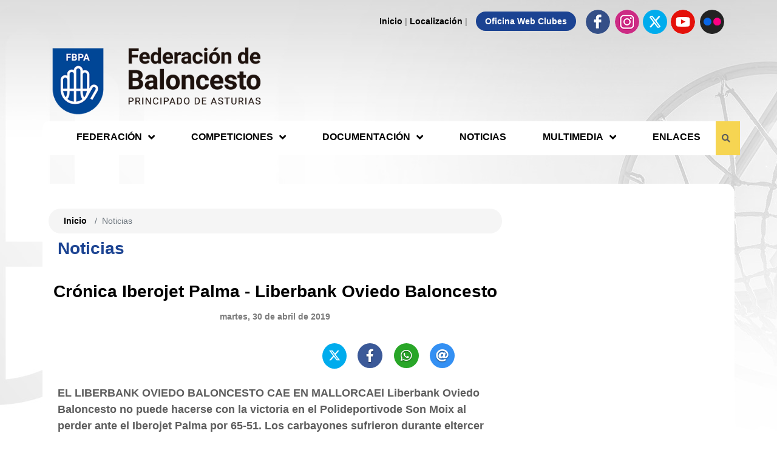

--- FILE ---
content_type: text/html; charset=utf-8
request_url: https://www.fbpa.es/noticia-21-1511/cr%EF%BF%BD%EF%BF%BDnica-iberojet-palma-liberbank-oviedo-baloncesto
body_size: 18019
content:

<!DOCTYPE HTML>
<html lang="es">
<head id="ctl00_ctl00_Cabecera_Pagina">

    <!-- SEO tags -->
    <title>
	Crónica Iberojet Palma - Liberbank Oviedo Baloncesto - NOTICIAS - Federación de Baloncesto del Principado de Asturias
</title><meta id="ctl00_ctl00_descripcion_pagina" name="description" content="Crónica Iberojet Palma - Liberbank Oviedo Baloncesto - NOTICIAS - Federación de Baloncesto del Principado de Asturias" /><meta id="ctl00_ctl00_palabras_clave_pagina" name="keywords" content="Crónica,Iberojet,Palma,Liberbank,Oviedo,Baloncesto,NOTICIAS,Federación,de,Baloncesto,del,Principado,de,Asturias" />
    <!-- METAS GENERALES DE LA WEB -->
    
        <!-- Requeridas -->
        <meta charset="utf-8">
        <meta name="viewport" content="width=device-width,minimum-scale=1.0,initial-scale=1.0,maximum-scale=5.0,user-scalable=yes,viewport-fit=cover" />
        <meta name="format-detection" content="telephone=no" />
        <link rel="manifest" href="/manifest.json">
        <meta name="msapplication-tap-highlight" content="no">
        <meta http-equiv="Content-Language" content="es">

        <!--SEO extendido -->
        <meta name="author" content="Indalweb Internet S.L."/>

    
    <!-- METAS PARA GENERAR ACCESO DIRECTO Y CONFIGURACIONES DE NAVEGADOR EN MOVIL -->
    
        <!-- Iconos -->
        <meta name="mobile-web-app-capable" content="yes">
        <meta name="application-name" content="Crónica Iberojet Palma - Liberbank Oviedo Baloncesto - NOTICIAS - Federación de Baloncesto del Principado de Asturias">
        <link rel="icon" sizes="192x192" href="/imagenes/chrome-icono-web-192x192.png">

        <meta name="apple-mobile-web-app-capable" content="yes">
        <meta name="apple-mobile-web-app-status-bar-style" content="#1b4392" />
        <meta name="apple-mobile-web-app-title" content="Crónica Iberojet Palma - Liberbank Oviedo Baloncesto - NOTICIAS - Federación de Baloncesto del Principado de Asturias" />
        <link rel="apple-touch-icon" href="/imagenes/apple-icono-web.png">

        <meta name="msapplication-TileImage" content="/imagenes/ms-icono-144x144.png">
        <meta name="msapplication-TileColor" content="#1b4392" />
        <meta name="theme-color" content=#1b4392 />
        <meta name="msapplication-navbutton-color" content="#1b4392" />
    
    <!-- METAS PARA COMPARTIR EN REDES SOCIALES -->
    

        <!-- Open Graph Facebook -->
        <meta property="og:locale" content="es_ES"/>
        <meta property="og:title" content="Crónica Iberojet Palma - Liberbank Oviedo Baloncesto - NOTICIAS - Federación de Baloncesto del Principado de Asturias"/>
        <meta property="og:description" content="Crónica Iberojet Palma - Liberbank Oviedo Baloncesto - NOTICIAS - Federación de Baloncesto del Principado de Asturias"/>
        <meta property="og:url" content="https://www.fbpa.es/noticia-21-1511/crï¿½ï¿½nica-iberojet-palma-liberbank-oviedo-baloncesto"/>
        <meta property="og:type" content="website"/>
        <meta property="og:site_name" content="Crónica Iberojet Palma - Liberbank Oviedo Baloncesto - NOTICIAS - Federación de Baloncesto del Principado de Asturias"/>
        <meta property="og:image" content="https://www.fbpa.es/archivos/noticias/1511/"/>
        <meta property="og:image:secure_url" content="https://www.fbpa.es/archivos/noticias/1511/"/>
        <meta property="og:image:width" content="1200"/>
        <meta property="og:image:height" content="800"/>
        <meta property="og:image:alt" content="Crónica Iberojet Palma - Liberbank Oviedo Baloncesto - NOTICIAS - Federación de Baloncesto del Principado de Asturias" />

        <!-- Twitter -->
        <meta name="twitter:card" content="summary_large_image"/>
        <meta name="twitter:title" content="Crónica Iberojet Palma - Liberbank Oviedo Baloncesto - NOTICIAS - Federación de Baloncesto del Principado de Asturias"/>
        <meta name="twitter:description" content="Crónica Iberojet Palma - Liberbank Oviedo Baloncesto - NOTICIAS - Federación de Baloncesto del Principado de Asturias"/>
        <meta name="twitter:image" content="https://www.fbpa.es/archivos/noticias/1511/"/>

        <!-- Dublincore -->
        <meta name="DC.title" content="Crónica Iberojet Palma - Liberbank Oviedo Baloncesto - NOTICIAS - Federación de Baloncesto del Principado de Asturias" />
        <meta name="DC.description" content="Crónica Iberojet Palma - Liberbank Oviedo Baloncesto - NOTICIAS - Federación de Baloncesto del Principado de Asturias" />
        <meta name="DC.language" content="es"/>
        <meta name="DC.subject" content="Crónica,Iberojet,Palma,Liberbank,Oviedo,Baloncesto,NOTICIAS,Federación,de,Baloncesto,del,Principado,de,Asturias" />
        <meta name="DC.identifier" scheme="DCTERMS.URI" content="https://www.fbpa.es/noticia-21-1511/crï¿½ï¿½nica-iberojet-palma-liberbank-oviedo-baloncesto" />
        <meta name="DC.creator" content="Indalweb Internet S.L."/>
        <meta name="DC.contributor" content="Indalweb Internet S.L."/>
        <meta name="DC.publisher" content="Indalweb Internet S.L."/>

        <!-- geopisicion local -->
        <meta name="ICBM" content="43.527363,-5.661884"/>
        <meta name="geo.position" content="43.527363;-5.661884"/>
        <meta name="geo.placename" content="Gijón, Asturias"/>
        <meta name="geo.region" content="ES-O"/>
    
    
    <!--facebook -->
    <meta property="og:image" content="https://www.fbpa.es/archivos/noticias/1511/"/>
    <meta property="og:image:width" content="100" />
    <meta property="og:image:height" content="100" />
    <!--twitter-->
    <meta name="twitter:card" content="summary_large_image">
    <meta name="twitter:image" content="https://www.fbpa.es/archivos/noticias/1511/">
    <meta name="twitter:title" content="Crónica Iberojet Palma - Liberbank Oviedo Baloncesto">
    <meta name="twitter:description" content="EL LIBERBANK OVIEDO BALONCESTO CAE EN MALLORCAEl Liberbank Oviedo Baloncesto no puede hacerse con la victoria en el Polideportivode Son Moix al perder ante el Iberojet Palma por 65-51. Los carbayones sufrieron durante eltercer cuarto, aunque no bajaron lo...">

<link rel="shortcut icon" href="/favicon.png" />

    <!-- Bootstrap CSS -->
    <link rel="stylesheet" href="https://maxcdn.bootstrapcdn.com/bootstrap/4.0.0/css/bootstrap.min.css" integrity="sha384-Gn5384xqQ1aoWXA+058RXPxPg6fy4IWvTNh0E263XmFcJlSAwiGgFAW/dAiS6JXm" crossorigin="anonymous" /><link rel="stylesheet" href="/App_Themes/min/estilo.min.css?estilo=66" media="screen" />
    


    <style>
        .ico-twitter {
            display: inline-block;
            width: 40px;
            max-width: 40px;
            height: 40px;
            border-radius: 50%;
            background-color: #00aced;
        }
        .ico-twitter img {
            display: inline-block;
            width: 100%;
            height: 100%;
            padding: 8px !important;
            margin-left: 0 !important;
        }
    </style>

</head>

<body>

    <!-- PAGINA PRINCIPAL -->
    <form name="aspnetForm" method="post" action="./crï¿½ï¿½nica-iberojet-palma-liberbank-oviedo-baloncesto" id="aspnetForm">
<div>
<input type="hidden" name="__EVENTTARGET" id="__EVENTTARGET" value="" />
<input type="hidden" name="__EVENTARGUMENT" id="__EVENTARGUMENT" value="" />
<input type="hidden" name="__LASTFOCUS" id="__LASTFOCUS" value="" />
<input type="hidden" name="__VIEWSTATE" id="__VIEWSTATE" value="/[base64]" />
</div>

<script type="text/javascript">
//<![CDATA[
var theForm = document.forms['aspnetForm'];
if (!theForm) {
    theForm = document.aspnetForm;
}
function __doPostBack(eventTarget, eventArgument) {
    if (!theForm.onsubmit || (theForm.onsubmit() != false)) {
        theForm.__EVENTTARGET.value = eventTarget;
        theForm.__EVENTARGUMENT.value = eventArgument;
        theForm.submit();
    }
}
//]]>
</script>


<script src="/WebResource.axd?d=VZ3ZtK0bkpQc6OHNF5oBjQbtHORXs5Q-3frqm_zZzU1z-YLc3tRl-7kRNBslsXy9GRSQyDQqzYXeQVK89Mx__ArjxL_d4zztzH2y6cDSUTk1&amp;t=638901608248157332" type="text/javascript"></script>

<div>

	<input type="hidden" name="__VIEWSTATEGENERATOR" id="__VIEWSTATEGENERATOR" value="153954A2" />
	<input type="hidden" name="__EVENTVALIDATION" id="__EVENTVALIDATION" value="/wEdAAOVngjztmeYD+0pHFCiZxcZ5dvmo2ELvNOHZAHb9RnnP8sGKFvGBQWly1QM7kzxdBX9z/FHaabG8VZREDcXOYRwaQMbnacQJ5qnOS3SEfKNbQ==" />
</div>



            <header>
                <!--CABECERA MOVIL-->
                <div class="espacioMenuMovil d-block d-lg-none"></div>
                <nav id="actionBarMovil" class="d-block d-lg-none">
                    <div class="row align-items-center">
                        <span id="btnMenuDesplegable" class="navbar-brand">
                            <span></span>
                            <span></span>
                            <span></span>
                        </span>

                        <div class="buscador_cabecera">
                            <div class="capa_caja_busqueda">
                                <input name="ctl00$ctl00$TBBuscarMovil" type="text" onchange="javascript:setTimeout(&#39;__doPostBack(\&#39;ctl00$ctl00$TBBuscarMovil\&#39;,\&#39;\&#39;)&#39;, 0)" onkeypress="if (WebForm_TextBoxKeyHandler(event) == false) return false;" id="ctl00_ctl00_TBBuscarMovil" class="caja" placeholder="Buscar..." />
                            </div>

                            <div class="boton_busqueda">
                                <i class="fas fa-search abrirBuscador"></i>
                            </div>
                        </div>



                        <div class="col-12 text-center">
                            
                                <h1>
                                    <a href="/" title="Federación de Baloncesto del Principado de Asturias">
                                        <img src="/imagenes/logo-fbpa-movil.png?v=2" alt="Federación de Baloncesto del Principado de Asturias"/>
                                    </a>
                                </h1>
                            
                        </div>

                    </div>
                </nav>

                <div class="container d-none d-lg-block contenidoCabecera contenedor_fluido">

                    <!-- barra superior -->
                    <div class="row no_padding">
                        <div class="col-12 mt-3 text-right enlaces_arriba">
                            <a href="/" title="Inicio">Inicio</a>  |
                            <a href="/localizacion" title="Localización">Localización</a>  |
                            <a class="enlace_especial" href="https://www.fbpa.es/clubes" target="_blank" rel="noopener" title="Oficina Web Clubes">Oficina Web Clubes</a>
                            <a href="https://www.facebook.com/federacionasturianabaloncesto/" target="_blank" rel="noopener" title="Facebook - Federación de Baloncesto del Principado de Asturias"><img src="/imagenes/ico-cabecera-facebook.png" alt="Facebook" /></a>
                            <a href="https://www.instagram.com/fbpa_asturias/" target="_blank" rel="noopener" title="Instagram - Federación de Baloncesto del Principado de Asturias"><img src="/imagenes/ico-cabecera-instagram.png" alt="Instagram" /></a>
                            <a class="ico-twitter" href="https://twitter.com/FBPA_asturias" target="_blank" rel="noopener" title="Twitter - Federación de Baloncesto del Principado de Asturias"><img src="/imagenes/twitter.svg" alt="Twitter" /></a>
                            <a href="https://www.youtube.com/user/asturiasbaloncesto" target="_blank" rel="noopener" title="Youtube - Federación de Baloncesto del Principado de Asturias"><img src="/imagenes/ico-cabecera-youtube.png" alt="Youtube" /></a>
                            <a href="https://www.flickr.com/photos/fbpa/albums" target="_blank" rel="noopener" title="Flickr - Federación de Baloncesto del Principado de Asturias"><img src="/imagenes/ico-cabecera-flickr.png" alt="Flickr" /></a>
                        </div>
                    </div>

                    <!-- logo -->
                    <div class="row no_padding">
                        <div class="col-4 col-sm-12 col-md-3 col-lg-4 mb-2 capa_logo_web">
                            <h1>
                                <a href="/" title="Federación de Baloncesto del Principado de Asturias">
                                <img src="/imagenes/logo-fbpa.png" alt="Federación de Baloncesto del Principado de Asturias"/>
                                </a>
                            </h1>
                        </div>

                        <div class="col-8 col-sm-12 col-md-9 col-lg-8 mb-2 header_contactar capa_banner_cabecera">
                            <div class="hidden-xs visible-sm visible-md visible-lg">
                                

                            </div>
                        </div>
                    </div>

                    <!-- menu -->
                    <div class="row">
                        <nav id="menuEscritorio" class="navbar">

                                <div class="col-12 contenedorMenu">

                                    <ul class="listaMenu">
                                        <li class="opcion_submenu">
                                            <span class="mn-opcion1 opcion">Federación <i class="fas fa-angle-down hidden-footer"></i></span>
                                            <ul class="listaSubmenu">
                                                <li><a href="/junta-directiva" title="Junta Directiva">Junta Directiva</a></li>
                                                <li><a href="/noticias-74/comite-tecnico-de-arbitros" title="Comité técnico de árbitros">Comité técnico de árbitros</a></li>
                                                <li><a href="/noticias-30/selecciones" title="Selecciones">Selecciones</a></li>
                                                <li><a href="/noticias-37/entrenadores" title="Entrenadores">Entrenadores</a></li>
                                                <li><a href="/resultados-clubes" title="Clubes">Clubes</a></li>
                                                <li class="enlace_importante"><a href="https://www.fbpa.es/clubes" target="_blank" rel="noopener" title="Oficina Web Clubes">Oficina Web Clubes</a></li>
                                                <li><a href="/identidad-visual-corporativa" title="Identidad Visual Corporativa">Identidad Visual Corporativa</a></li>
                                            </ul>
                                        </li>
                                        <li class="opcion_submenu">
                                            <span class="mn-opcion1 opcion">Competiciones <i class="fas fa-angle-down hidden-footer"></i></span>
                                            <ul class="listaSubmenu">
                                                <li>
                                                    <a href="/competiciones-feb" class="enlace_menu" title="Competiciones FEB">Competiciones FEB</a>
                                                </li>
                                        
                                                <li>
                                                    <a href="/competicion-17415/competiciones-federadas-" class="enlace_menu" title="COMPETICIONES FEDERADAS ">
                                                        COMPETICIONES FEDERADAS 
                                                    </a>
                                                </li>
                                            
                                                <li>
                                                    <a href="/competicion-17416/juegos-deportivos-del-principado-" class="enlace_menu" title="JUEGOS DEPORTIVOS DEL PRINCIPADO ">
                                                        JUEGOS DEPORTIVOS DEL PRINCIPADO 
                                                    </a>
                                                </li>
                                            
                                                <li>
                                                    <a href="/competicion-17419/liga-de-madres-y-padres-" class="enlace_menu" title="LIGA DE MADRES Y PADRES ">
                                                        LIGA DE MADRES Y PADRES 
                                                    </a>
                                                </li>
                                            
                                                <li>
                                                    <a href="/competicion-17426/liga-3x3-caja-rural" class="enlace_menu" title="LIGA 3X3 CAJA RURAL">
                                                        LIGA 3X3 CAJA RURAL
                                                    </a>
                                                </li>
                                            
                                                <li>
                                                    <a href="/competicion-17420/copa-asturias" class="enlace_menu" title="COPA ASTURIAS">
                                                        COPA ASTURIAS
                                                    </a>
                                                </li>
                                            
                                                <li>
                                                    <a href="/competicion-17422/liga-maxibasket" class="enlace_menu" title="LIGA MAXIBASKET">
                                                        LIGA MAXIBASKET
                                                    </a>
                                                </li>
                                            
                                                <li>
                                                    <a href="/competicion-17425/escuelas-fbpa" class="enlace_menu" title="ESCUELAS FBPA">
                                                        ESCUELAS FBPA
                                                    </a>
                                                </li>
                                            
                                                <li>
                                                    <a href="/competicion-17424/torneos-selecciones-principado-de-asturias" class="enlace_menu" title="TORNEOS SELECCIONES PRINCIPADO DE ASTURIAS">
                                                        TORNEOS SELECCIONES PRINCIPADO DE ASTURIAS
                                                    </a>
                                                </li>
                                            
                                                <li>
                                                    <a href="/temporadas-anteriores" class="enlace_menu" title="Temporadas Anteriores">Temporadas Anteriores</a>
                                                </li>
                                            </ul>
                                        </li>
                                        <li class="opcion_submenu">
                                            <span class="mn-opcion1 opcion">Documentación <i class="fas fa-angle-down hidden-footer"></i></span>
                                            <ul class="listaSubmenu">
                                                <li><a href="/documentos-40/bases-competicion" title="Bases de competición">Bases de competición</a></li>
                                                <li><a href="/documentos-41/reglamentos" title="Reglamentos">Reglamentos</a></li>
                                                <li><a href="/documentos-42/impresos-oficiales" title="Impresos oficiales">Impresos oficiales</a></li>
                                                <!-- <li><a href="/documentos-66/elecciones-2020" title="Elecciones 2020">Elecciones 2020</a></li> -->
                                            </ul>
                                        </li>
                                        <li><a class="mn-agenda" href="/noticias-21/noticias" title="">Noticias</a></li>
                                        <li class="opcion_submenu">
                                            <span class="mn-opcion1 opcion">Multimedia <i class="fas fa-angle-down hidden-footer"></i></span>
                                            <ul class="listaSubmenu">
                                                <li><a  href="https://www.flickr.com/photos/fbpa/albums" target="_blank" title="Galerías fotográficas">Galerías fotográficas</a></li>
                                                <li><a href="https://fbpatv.fbpa.es/" target="_blank" rel="noopener" title="Vídeos">Vídeos</a></li>
                                            </ul>
                                        </li>
                                        <li><a class="mn-agenda" href="/enlaces" title="Enlaces">Enlaces</a></li>
                                        <li class="opcion_menu buscador_cabecera">
                                            <div class="capa_caja_busqueda">
                                                <input name="ctl00$ctl00$TBBuscar" type="text" onchange="javascript:setTimeout(&#39;__doPostBack(\&#39;ctl00$ctl00$TBBuscar\&#39;,\&#39;\&#39;)&#39;, 0)" onkeypress="if (WebForm_TextBoxKeyHandler(event) == false) return false;" id="ctl00_ctl00_TBBuscar" class="caja" placeholder="Buscar..." />
                                            </div>
                                            <div class="boton_busqueda">
                                                <i class="fa fa-search abrirBuscador" aria-hidden="true"></i>
                                                <i class="fa fa-angle-right cerrarBuscador" aria-hidden="true"></i>
                                            </div>
                                        </li>
                                    </ul>
                                </div>

                        </nav>
                    </div>

                </div>

            </header>




            <section class="seccion_inicio">

                

                

    <div class="container container_interior">
        <div class="row contenido_interior">

            <div class="col-12 col-lg-8 contenido_con_publicidad">
                <div class="col-12 migas_pan no_padding">
                    
                </div>
                <div class="row">
                    <div class="col-12 top_15">
                        

    <div class="row justify-content-center migasPan">
        <div class="col-12 tituloPagina">
            <h2>Noticias</h2>
        </div>
        <nav data-aria-label="breadcrumb" class="col-12 text-right migasPagina">
            <ol class="breadcrumb">
                <li class="breadcrumb-item"><a href="/" title="Inicio">Inicio</a></li>
                <li class="breadcrumb-item active" data-aria-current="page">Noticias</li>
            </ol>
        </nav>
    </div>
    <article class="row contenedor_detalle_noticia">


            <h3>Crónica Iberojet Palma - Liberbank Oviedo Baloncesto</h3>

            <div class="col-12 text-center">
                <time class="fecha" datetime="2019-04-30">martes, 30 de abril de 2019</time>
                <br /><br />
            </div>

            <div class="col-12 col-lg-6  imagen">
                <a class="enlace-foto-principal" href="/archivos/noticias/1511/zoom-" title="">
                    <img class="enlace-foto-principal" src="/archivos/noticias/1511/" alt="" />
                </a>
                <span class="pie_foto d-none"></span>
            </div>


            <div class="col-12 col-lg-6">

                <div class="redes-sociales-contenedor text-center">
                    <div id="redes_sociales"></div>
                </div>

                

            </div>

            <div class="col-12 informacion_noticia">
                <div class="texto_entradilla">
                    EL LIBERBANK OVIEDO BALONCESTO CAE EN MALLORCAEl Liberbank Oviedo Baloncesto no puede hacerse con la victoria en el Polideportivode Son Moix al perder ante el Iberojet Palma por 65-51. Los carbayones sufrieron durante eltercer cuarto, aunque no bajaron lo...
                </div>

                EL LIBERBANK OVIEDO BALONCESTO CAE EN MALLORCA<br />El Liberbank Oviedo Baloncesto no puede hacerse con la victoria en el Polideportivo<br />de Son Moix al perder ante el Iberojet Palma por 65-51. Los carbayones sufrieron durante el<br />tercer cuarto, aunque no bajaron los brazos y consiguieron dejar la desventaja en tan solo<br />siete puntos, pero el mayor acierto al final del equipo balear le sirve para hacerse con la<br />victoria. Tras este resultado, los hombres de Javi Rodr&#237;guez se concentran ya en preparar el<br />&#250;ltimo partido de liga regular, el siguiente viernes, 3 de mayo, a las 21:00 en el Polideportivo<br />de Pumar&#237;n.<br />El comienzo del encuentro fue m&#225;s positivo para el conjunto local, ya que despu&#233;s de que<br />ambos equipos errasen en sus primeras posesiones, el Iberojet Palma sum&#243; cinco puntos<br />consecutivos por medio de Gluditis con un triple y Fran Guerra de media distancia. Tras un<br />par&#243;n por un problema en la pista, el Liberbank Oviedo Baloncesto sum&#243; su primera canasta<br />por medio de Rolandas Jakstas. Aunque Gluditis hab&#237;a conseguido poner algo de distancia con<br />el equipo visitante, Oliver Arteaga atrap&#243; el rebote ofensivo con el que sum&#243; dos puntos para<br />poner el 7-4 en el marcador. &#193;lex Hern&#225;ndez devolvi&#243; la ventaja a los cinco tantos, aunque en<br />las siguientes posesiones, los carbayones protagonizaron un parcial de 4-0 con una canasta de<br />Davis Geks y un mate de Joey van Zegeren. Un triple de Davis Geks igual&#243; el encuentro, seguido<br />adem&#225;s del segundo mate de van Zegeren, y aunque Palma empat&#243; el resultado, una canasta<br />de Bryce Douvier puso el 13-15 definitivo del primer cuarto.<br />En el inicio del segundo per&#237;odo, anot&#243; primero Fran Guerra para el Iberojet Palma, aunque<br />posteriormente el Liberbank Oviedo Baloncesto sum&#243; dos canastas seguidas de Joey van<br />Zegeren y Bryce Douvier. Joan Tom&#225;s recort&#243; la diferencia desde el triple, pero contest&#243; desde<br />la misma distancia Roope Ahonen para poner el 18-22. Sin embargo, Fran Guerra consigui&#243;<br />aportar un dos m&#225;s uno, que seguido de la canasta de Marcus Gilbert, puso al equipo local por<br />delante (23-22). Aunque el Iberojet Palma hab&#237;a conseguido una ventaja de tres puntos, Oliver<br />Arteaga y V&#237;ctor P&#233;rez igualaron el marcador despu&#233;s de que el p&#237;vot anotase un aro pasado<br />y V&#237;ctor P&#233;rez un tiro libre por la falta t&#233;cnica indicada sobre F&#233;lix Alonso. Erik Quintela<br />convirti&#243; desde la l&#237;nea de tres puntos, lo que unido a la bomba de &#193;lex Hern&#225;ndez puso el 30-<br />25. El base del equipo local se estaba encontrando c&#243;modo sobre la pista, robando un bal&#243;n<br />con el que se rubric&#243; el parcial de 7-0 con el que Javi Rodr&#237;guez pidi&#243; tiempo muerto con 32-<br />25 en el electr&#243;nico y 2:53 por disputarse hasta el descanso. En la reanudaci&#243;n, Joey van<br />Zegeren volvi&#243; a mostrarse muy entonado, con un dos m&#225;s uno que permit&#237;a recortar la<br />diferencia, aunque el holand&#233;s err&#243; en el lanzamiento adicional. Sin embargo, el triple de<br />Marcus Gilbert, unido a los dos tiros libres anotados por Fran Guerra pon&#237;an la diferencia en<br /><div>los 10 puntos (37-27). Roope Ahonen cort&#243; la racha anotadora de los locales con un buen triple, lo que provoc&#243; que F&#233;lix Alonso solicitase tiempo muerto con 1:34 para el descanso y<br />37-30 en el marcador. Nuevamente, el conjunto local consigui&#243; anotar dos canastas<br />consecutivas, siendo la &#250;ltima a dos segundos del final, aunque Boris Barac cometi&#243; falta<br />personal sobre Bryce Douvier a cinco d&#233;cimas del final, dando la oportunidad al austriaco de<br />sumar dos puntos y poner el 41-32 en el electr&#243;nico al final del segundo cuarto.<br />Tras varias posesiones sin canastas por parte de ning&#250;n equipo, Boris Barac puso la m&#225;xima<br />diferencia local desde la l&#237;nea de tres puntos, seguido de Gluditis y la canasta de Marcus<br />Gilbert, lo que hizo que Javi Rodr&#237;guez solicitase un nuevo tiempo muerto a falta de 7:17 para<br />el final del tercer cuarto al ser el marcador de 49-32 a favor del equipo balear. Tras la pausa,<br />las sensaciones no mejoraron, ya que los carbayones segu&#237;an sin anotar, y adem&#225;s recibieron<br />un punto m&#225;s en contra despu&#233;s de que los colegiados indicasen falta t&#233;cnica sobre Javi<br />Rodr&#237;guez. Bryce Douvier puso fin a la mala racha al recibir falta personal y viajar a la l&#237;nea de<br />tiros libres, y aunque fall&#243; el segundo lanzamiento, cogi&#243; su propio rebote y sum&#243; dos puntos.<br />El austriaco segu&#237;a queriendo mantener las esperanzas intactas en el Liberbank Oviedo<br />Baloncesto, anotando una nueva canasta que pon&#237;a la desventaja en 13 puntos y obligaba a<br />F&#233;lix Alonso a solicitar tiempo muerto. Tras la reanudaci&#243;n, el Iberojet Palma cometi&#243; una<br />p&#233;rdida, lo que permiti&#243; al alero austriaco del OCB reducir a&#250;n m&#225;s la diferencia con una nueva<br />canasta aprovechando su superioridad f&#237;sica, aunque en la siguiente posesi&#243;n, Erik Quintela<br />convirti&#243; de tres para dar ox&#237;geno a los suyos. Oliver Arteaga recibi&#243; una dura falta con la que<br />sum&#243; dos puntos desde el tiro libre y puso el 55-41 en el electr&#243;nico, seguido adem&#225;s de la<br />penetraci&#243;n de Ignacio Rosa. El austriaco Bryce Douvier segu&#237;a siendo el mejor de los<br />carbayones sobre la pista, convirtiendo una gran canasta con la defensa encima y cerrando el<br />tercer cuarto con 55-45.<br />El &#250;ltimo per&#237;odo comenz&#243; con un triple de Bryce Douvier que pon&#237;a el 55-48 en el electr&#243;nico.<br />Tras esta anotaci&#243;n, ambos equipos experimentaron problemas para anotar ya que la tensi&#243;n<br />se hac&#237;a notar en la pista de Son Moix, hasta que Boris Barac consigui&#243; una sencilla canasta<br />con la que devolvi&#243; la ventaja balear a los nueve puntos. La intensidad defensiva segu&#237;a siendo<br />clave, ya que eso provocaba que el marcador apenas se moviese hasta que Bryce Douvier<br />sum&#243; dos nuevos puntos, obligando a F&#233;lix Alonso a consumir tiempo muerto con algo m&#225;s<br />de 3 minutos para que finalizase el encuentro y marcador de 57-50. El conjunto carbay&#243;n<br />segu&#237;a experimentando problemas para anotar, debido a la defensa del Iberojet Palma y las<br />imprecisiones, lo que provoc&#243; que Bryce Douvier terminase siendo expulsado al cometer su<br />quinta falta personal en ataque, y en la siguiente posesi&#243;n, Fran Guerra anot&#243; una canasta con<br />la que Javi Rodr&#237;guez solicit&#243; tiempo muerto a falta de 1:42 para el final al verse con 61-50 en<br />el electr&#243;nico. Tras varios instantes sufriendo, Oliver Arteaga sum&#243; un punto desde la l&#237;nea de<br />tiros libres. En los &#250;ltimos minutos, fue el equipo balear el que mejor se encontr&#243; sobre la<br />pista, sumando cuatro puntos m&#225;s sin que los carbayones fuesen capaces de anotar y cerrando<br />as&#237; el marcador con 65-51 El MVP del Liberbank Oviedo Baloncesto fue Bryce Douvier, con 20 de valoraci&#243;n (20 puntos,<br />8 rebotes, 1 asistencia y 5 faltas recibidas). Por parte del Iberojet Palma, el jugador m&#225;s<br />valorado fue Erik Quintela, con 20 cr&#233;ditos de valoraci&#243;n (14 puntos, 6 rebotes, 3 asistencias<br />y 6 faltas recibidas).<br />IBEROJET PALMA (65): Gluditis.K (8), Gilbert.M (9), Barac.B (11), Hern&#225;ndez.A (9), Guerra.F (9)<br />-quinteto inicial- Bivi&#224;.J (-), Tom&#225;s.J (3), Serra.G (-), Quintela.E (14), Barber.R (-), Ucles.F (2).<br />LIBERBANK OVIEDO BALONCESTO (51): P&#233;rez.V (1), Arteaga.O (7), Jakstas.R (2), Meana.A (-),<br />Spieth.S (-) -quinteto inicial- Douvier.B (20), Van Zegeren.J (8), Ahonen.R (6), Geks.D (5), Rosa.I<br />(2).<br />PARCIALES: (13-15); (28-17); (14-13); (10-6).<br />En el encuentro caus&#243; baja Sergio Llorente debido a una rotura en la fascia plantar derecha.</div><div>&nbsp;</div><div>NOTICIA: OVIEDO CB <br /></div><div>&nbsp;</div><div> </div>
            </div>

            




    </article>


                    </div>
                </div>
            </div>
            
                <div class="col-12 col-lg-4 franja_publicidad">

                    <div class="col-12 text-center text-lg-left capa_publicidad no_padding">
                        

                    </div>
                    <div class="col-12 text-center text-lg-left capa_publicidad no_padding">
                        

                    </div>
                    <div class="col-12 text-center text-lg-left capa_publicidad no_padding">
                        

                    </div>


                    <div class="col-12 text-center capa_publicidad_movil no_padding">
                        

                    </div>
                    <div class="col-12 text-center capa_publicidad_movil no_padding">
                        

                    </div>
                    <div class="col-12 text-center capa_publicidad_movil no_padding">
                        

                    </div>
                </div>
            

            

        </div>
    </div>



            </section>


            <footer>

                <div class="container-fluid pie_azul">
                    <div class="container">
                        <div class="row justify-content-lg-center d-none d-sm-flex">

                            <div class="col-6 col-lg-2 mt-3 mt-lg-0">
                                <strong>FEDERACIÓN</strong>
                                <nav>
                                    <ul>
                                        <li><a href="/junta-directiva" title="Junta Directiva - Federación de Baloncesto del Principado de Asturias">Junta Directiva</a></li>
                                        <li><a href="/noticias-74/comite-tecnico-de-arbitros" title="Comité técnico de árbitros">Comité técnico de árbitros</a></li>
                                        <li><a href="/noticias-30/selecciones" title="Selecciones - Federación de Baloncesto del Principado de Asturias">Selecciones</a></li>
                                        <li><a href="/noticias-37/entrenadores" title="Entrenadores - Federación de Baloncesto del Principado de Asturias">Entrenadores</a></li>
                                        <li><a href="/resultados-clubes" title="Clubes - Federación de Baloncesto del Principado de Asturias">Clubes</a></li>
                                        <li><a class="enlace_importante" href="https://www.fbpa.es/clubes" target="_blank" rel="noopener" title="Oficina Web Clubes - Federación de Baloncesto del Principado de Asturias">Oficina Web Clubes</a></li>
                                        <li><a href="/identidad-visual-corporativa" title="Identidad Visual Corporativa">Identidad Visual Corporativa</a></li>
                                    </ul>
                                </nav>
                            </div>
                            <div class="col-6 col-lg-2 mt-3 mt-lg-0">
                                <strong>COMPETICIONES</strong>
                                <nav>
                                    <ul>
                                        <li>
                                            <a href="/competiciones-feb" class="enlace_menu" title="Competiciones FEB">Competiciones FEB</a>
                                        </li>
                                
                                        <li>
                                            <a href="/competicion-17415/competiciones-federadas-"
                                            class="enlace_menu"
                                            title="COMPETICIONES FEDERADAS ">
                                                COMPETICIONES FEDERADAS 
                                            </a>
                                        </li>
                                    
                                        <li>
                                            <a href="/competicion-17416/juegos-deportivos-del-principado-"
                                            class="enlace_menu"
                                            title="JUEGOS DEPORTIVOS DEL PRINCIPADO ">
                                                JUEGOS DEPORTIVOS DEL PRINCIPADO 
                                            </a>
                                        </li>
                                    
                                        <li>
                                            <a href="/competicion-17419/liga-de-madres-y-padres-"
                                            class="enlace_menu"
                                            title="LIGA DE MADRES Y PADRES ">
                                                LIGA DE MADRES Y PADRES 
                                            </a>
                                        </li>
                                    
                                        <li>
                                            <a href="/competicion-17426/liga-3x3-caja-rural"
                                            class="enlace_menu"
                                            title="LIGA 3X3 CAJA RURAL">
                                                LIGA 3X3 CAJA RURAL
                                            </a>
                                        </li>
                                    
                                        <li>
                                            <a href="/competicion-17420/copa-asturias"
                                            class="enlace_menu"
                                            title="COPA ASTURIAS">
                                                COPA ASTURIAS
                                            </a>
                                        </li>
                                    
                                        <li>
                                            <a href="/competicion-17422/liga-maxibasket"
                                            class="enlace_menu"
                                            title="LIGA MAXIBASKET">
                                                LIGA MAXIBASKET
                                            </a>
                                        </li>
                                    
                                        <li>
                                            <a href="/competicion-17425/escuelas-fbpa"
                                            class="enlace_menu"
                                            title="ESCUELAS FBPA">
                                                ESCUELAS FBPA
                                            </a>
                                        </li>
                                    
                                        <li>
                                            <a href="/competicion-17424/torneos-selecciones-principado-de-asturias"
                                            class="enlace_menu"
                                            title="TORNEOS SELECCIONES PRINCIPADO DE ASTURIAS">
                                                TORNEOS SELECCIONES PRINCIPADO DE ASTURIAS
                                            </a>
                                        </li>
                                    
                                        <li>
                                            <a href="/temporadas-anteriores" class="enlace_menu" title="Temporadas Anteriores">Temporadas Anteriores</a>
                                        </li>
                                    </ul>
                                </nav>
                            </div>
                            <div class="col-6 col-lg-2 mt-3 mt-lg-0">
                                <strong>DOCUMENTACIÓN</strong>
                                <nav>
                                    <ul>
                                        <li><a href="/documentos-40/bases-competicion" title="Bases de competición - Federación de Baloncesto del Principado de Asturias">Bases de competición</a></li>
                                        <li><a href="/documentos-41/reglamentos" title="Reglamentos - Federación de Baloncesto del Principado de Asturias">Reglamentos</a></li>
                                        <li><a href="/documentos-42/impresos-oficiales" title="Impresos oficiales - Federación de Baloncesto del Principado de Asturias">Impresos oficiales</a></li>
                                        <!-- <li><a href="/documentos-66/elecciones-2020" title="Elecciones 2020 - Federación de Baloncesto del Principado de Asturias">Elecciones 2020</a></li> -->

                                    </ul>
                                </nav>
                            </div>
                            <div class="col-6 col-lg-2 mt-3 mt-lg-0">
                                <strong>MULTIMEDIA</strong>
                                <nav>
                                    <ul>
                                        <li><a  href="https://www.flickr.com/photos/fbpa/albums" target="_blank" title="Galerías fotográficas - Federación de Baloncesto del Principado de Asturias">Galerías fotográficas</a></li>
                                        <li><a href="https://fbpatv.fbpa.es/" target="_blank" rel="noopener" title="Vídeos - Federación de Baloncesto del Principado de Asturias">Vídeos</a></li>
                                    </ul>
                                </nav>
                            </div>
                            <div class="col-6 col-lg-2 mt-3 mt-lg-0">
                                <strong>OTRAS SECCIONES</strong>
                                <nav>
                                    <ul>
                                        <li><a href="/noticias-21/noticias" title="Noticias - Federación de Baloncesto del Principado de Asturias">Noticias</a></li>
                                        <li><a href="/enlaces" title="Enlaces - Federación de Baloncesto del Principado de Asturias">Enlaces</a></li>
                                        <li><a href="/localizacion" title="Localización - Federación de Baloncesto del Principado de Asturias">Localización</a></li>
                                    </ul>
                                </nav>
                            </div>

                        </div>

                        <div class="row d-flex d-sm-none">
                            <div class="col-12">
                                <strong>SECCIONES DE LA WEB</strong>
                                <nav>
                                    <ul>
                                        <li><a href="/mapa-del-sitio" title="Mapa del sitio - Federación de Baloncesto del Principado de Asturias">Mapa del sitio</a></li>
                                    </ul>
                                </nav>

                            </div>
                        </div>

                        <div class="row">
                            <div class="col-12 text-center direccion_pie">
                                <strong>Federación de Baloncesto del<br />
                                Principado de Asturias</strong>
                                <br />
                                Avda. del Llano 69, Gijón<br />
                                <span class="cont_phone"></span> / <span class="cont_phone2"></span>
                            </div>

                            <div class="col-12 text-center correos_pie">
                                <div class="row justify-content-lg-center">
                                    <div class="col-12 col-lg-6 mt-4 text-center">
                                        <strong>Presidencia</strong><br />
                                        <span>Alberto Cuervo</span><br />
                                        <span class="correo-presidencia"></span>
                                    </div>
                                    <div class="col-12 col-lg-6 mt-4 text-center">
                                        <strong>Responsable Competiciones</strong><br />
                                        <span>Isabel Gonzalez</span><br />
                                        <span class="correo-responsable-competiciones"></span>
                                    </div>

                
                                    <div class="col-12 mt-4 text-center">
                                        <strong>Secretaría</strong><br />
                                        <span class="correo-secretaria"></span>
                                    </div>


                                    <div class="col-12 col-lg-3 mt-4">
                                        <strong>Competiciones</strong><br />
                                        <span class="correo-competiciones"></span>
                                    </div>
                                    <div class="col-12 col-lg-3 mt-4">
                                        <strong>Árbitros</strong><br />
                                        <span class="correo-arbitros"></span>
                                    </div>
                                    <div class="col-12 col-lg-3 mt-4">
                                        <strong>Administración</strong><br />
                                        <span class="correo-administracion"></span>
                                    </div>
                                    <div class="col-12 col-lg-3 mt-4">
                                        <strong>Prensa</strong><br />
                                        <span class="correo-prensa"></span>
                                    </div>
                                </div>
                            </div>

                            <div class="col-12 mt-3 text-center contenedor-redes-sociales">
                                <a href="https://www.facebook.com/federacionasturianabaloncesto/" title="Facebook - Federación de Baloncesto del Principado de Asturias" target="_blank" rel="noopener"><img src="/imagenes/pie-facebook.png" alt="Facebook" /></a>
                                <a href="https://www.instagram.com/fbpa_asturias/" title="Instagram - Federación de Baloncesto del Principado de Asturias" target="_blank" rel="noopener"><img src="/imagenes/pie-instagram.png" alt="Instagram" /></a>
                                <a class="ico-twitter" href="https://twitter.com/FBPA_asturias" title="Twitter - Federación de Baloncesto del Principado de Asturias" target="_blank" rel="noopener"><img src="/imagenes/twitter.svg" alt="Twitter" /></a>
                                <a href="https://www.youtube.com/user/asturiasbaloncesto" title="YouTube - Federación de Baloncesto del Principado de Asturias" target="_blank" rel="noopener"><img src="/imagenes/pie-youtube.png" alt="Youtube" /></a>
                                <a href="https://www.flickr.com/photos/fbpa/albums" target="_blank" rel="noopener" title="Flickr - Federación de Baloncesto del Principado de Asturias"><img src="/imagenes/ico-cabecera-flickr.png" alt="Flickr" /></a>
                            </div>

                        </div>
                    </div>
                </div>



                <div class="container-fluid">
                    <div class="container">
                        <div class="row">
                            <div class="col-12 pie_blanco">
                                <a href="/aviso-legal" title="Aviso Legal - Federación de Baloncesto del Principado de Asturias">Aviso Legal</a>  <span class="d-none d-md-inline-block">|</span>
                                <a href="/datos-identificativos" title="Datos Identificativos - Federación de Baloncesto del Principado de Asturias">Datos Identificativos</a>  <span class="d-none d-md-inline-block">|</span>
                                <a href="/politica-cookies" title="Política de Cookies - Federación de Baloncesto del Principado de Asturias">Política de Cookies</a>  <span class="d-none d-md-inline-block">|</span>
                                <a href="/proteccion-datos" title="Protección de Datos - Federación de Baloncesto del Principado de Asturias">Protección de Datos</a>  <span class="d-none d-md-inline-block">|</span>
                                <a href="https://www.gesdeportiva.es/" target="_blank" rel="noopener" title="Gesdeportiva - Sistema de gestión integral para federaciones y ligas de baloncesto.">Desarrollo Web Gesdeportiva</a>
                            </div>
                        </div>
                    </div>
                </div>
            </footer>

    </form>



    <!-- MENU MOVIL -->
    <div class="fondoOscuro"></div>
    <div id="menuMovil">
        <div class="cabeceraMenuMovil"></div>
        <nav class="contenidoMenuMovil">
            <ul  class="listaMenu">
                <li class="boton_menu_off" style="padding: 0;">
                    <a style="padding-left: 0;" href="/" title="INICIO"><strong>INICIO</strong></a>
                </li>
                <li class="boton_menu_off">
                    <i class="fas fa-caret-right"></i> <strong>FEDERACIÓN</strong>
                </li>
                <li class="boton_menu_off boton_submenu"><a href="/junta-directiva" title="Junta Directiva - Federación de Baloncesto del Principado de Asturias">Junta Directiva</a></li>
                <li class="boton_menu_off boton_submenu"><a href="/noticias-74/comite-tecnico-de-arbitros" title="Comité técnico de árbitros">Comité técnico de árbitros</a></li>
                <li class="boton_menu_off boton_submenu"><a href="/noticias-30/selecciones" title="Selecciones - Federación de Baloncesto del Principado de Asturias">Selecciones</a></li>
                <li class="boton_menu_off boton_submenu"><a href="/noticias-37/entrenadores" title="Entrenadores - Federación de Baloncesto del Principado de Asturias">Entrenadores</a></li>
                <li class="boton_menu_off boton_submenu"><a href="/resultados-clubes" title="Clubes - Federación de Baloncesto del Principado de Asturias">Clubes</a></li>
                <li class="boton_menu_off enlace_importante"><a href="https://www.fbpa.es/clubes" target="_blank" rel="noopener" title="Oficina Web Clubes">Oficina Web Clubes</a></li>
                <li class="boton_menu_off boton_submenu"><a href="/identidad-visual-corporativa" title="Identidad Visual Corporativa">Identidad Visual Corporativa</a></li>
                <li class="boton_menu_off">
                    <i class="fas fa-caret-right"></i> <strong>COMPETICIONES</strong>
                </li>
                <li class="boton_menu_off boton_submenu">
                    <a href="/competiciones-feb" class="enlace_menu" title="Competiciones FEB">Competiciones FEB</a>
                </li>
        
                <li class="boton_menu_off boton_submenu">
                    <a href="/competicion-17415/competiciones-federadas-" class="enlace_menu" title="COMPETICIONES FEDERADAS ">COMPETICIONES FEDERADAS </a>
                </li>
            
                <li class="boton_menu_off boton_submenu">
                    <a href="/competicion-17416/juegos-deportivos-del-principado-" class="enlace_menu" title="JUEGOS DEPORTIVOS DEL PRINCIPADO ">JUEGOS DEPORTIVOS DEL PRINCIPADO </a>
                </li>
            
                <li class="boton_menu_off boton_submenu">
                    <a href="/competicion-17419/liga-de-madres-y-padres-" class="enlace_menu" title="LIGA DE MADRES Y PADRES ">LIGA DE MADRES Y PADRES </a>
                </li>
            
                <li class="boton_menu_off boton_submenu">
                    <a href="/competicion-17426/liga-3x3-caja-rural" class="enlace_menu" title="LIGA 3X3 CAJA RURAL">LIGA 3X3 CAJA RURAL</a>
                </li>
            
                <li class="boton_menu_off boton_submenu">
                    <a href="/competicion-17420/copa-asturias" class="enlace_menu" title="COPA ASTURIAS">COPA ASTURIAS</a>
                </li>
            
                <li class="boton_menu_off boton_submenu">
                    <a href="/competicion-17422/liga-maxibasket" class="enlace_menu" title="LIGA MAXIBASKET">LIGA MAXIBASKET</a>
                </li>
            
                <li class="boton_menu_off boton_submenu">
                    <a href="/competicion-17425/escuelas-fbpa" class="enlace_menu" title="ESCUELAS FBPA">ESCUELAS FBPA</a>
                </li>
            
                <li class="boton_menu_off boton_submenu">
                    <a href="/competicion-17424/torneos-selecciones-principado-de-asturias" class="enlace_menu" title="TORNEOS SELECCIONES PRINCIPADO DE ASTURIAS">TORNEOS SELECCIONES PRINCIPADO DE ASTURIAS</a>
                </li>
            
                <li>
                    <a href="/temporadas-anteriores" class="enlace_menu" title="Temporadas Anteriores">Temporadas Anteriores</a>
                </li>

                <li class="boton_menu_off">
                    <i class="fas fa-caret-right"></i> <strong>DOCUMENTACIÓN</strong>
                </li>
                <li class="boton_menu_off boton_submenu"><a href="/documentos-40/bases-competicion" title="Bases de competición - Federación de Baloncesto del Principado de Asturias">Bases de competición</a></li>
                <li class="boton_menu_off boton_submenu"><a href="/documentos-41/reglamentos" title="Reglamentos - Federación de Baloncesto del Principado de Asturias">Reglamentos</a></li>
                <li class="boton_menu_off boton_submenu"><a href="/documentos-42/impresos-oficiales" title="Impresos oficiales - Federación de Baloncesto del Principado de Asturias">Impresos oficiales</a></li>
                <!-- <li class="boton_menu_off boton_submenu"><a href="/documentos-66/elecciones-2020" title="Elecciones 2020 - Federación de Baloncesto del Principado de Asturias">Elecciones 2020</a></li> -->

                <li class="boton_menu_off">
                    <i class="fas fa-caret-right"></i> <strong>MULTIMEDIA</strong>
                </li>
                    <li class="boton_menu_off boton_submenu"><a  href="https://www.flickr.com/photos/fbpa/albums" target="_blank" title="Galerías fotográficas - Federación de Baloncesto del Principado de Asturias">Galerías fotográficas</a></li>
                    <li class="boton_menu_off boton_submenu"><a href="https://www.youtube.com/user/asturiasbaloncesto" target="_blank" rel="noopener" title="Vídeos - Federación de Baloncesto del Principado de Asturias">Vídeos</a></li>

                <li class="boton_menu_off">
                    <i class="fas fa-caret-right"></i> <strong>OTRAS SECCIONES</strong>
                </li>
                <li class="boton_menu_off boton_submenu"><a href="/noticias-21/noticias" title="Noticias - Federación de Baloncesto del Principado de Asturias">Noticias</a></li>
                <li class="boton_menu_off boton_submenu"><a href="/enlaces" title="Enlaces - Federación de Baloncesto del Principado de Asturias">Enlaces</a></li>
                <li class="boton_menu_off boton_submenu"><a href="/localizacion" title="Localización - Federación de Baloncesto del Principado de Asturias">Localización</a></li>
            </ul>
        </nav>
    </div>


    <div class="contenedor_boton_cookies"></div>
    <noscript id="cargarCSS">

        <link type="text/css" rel="stylesheet" href="https://fonts.googleapis.com/css?family=Open+Sans:400,700" />
        

    </noscript>

    <!-- jQuery, Popper.js, Bootstrap.js -->
    <script src="https://code.jquery.com/jquery-3.3.1.min.js" integrity="sha256-FgpCb/KJQlLNfOu91ta32o/NMZxltwRo8QtmkMRdAu8=" crossorigin="anonymous"></script>
    <script defer src="https://cdnjs.cloudflare.com/ajax/libs/popper.js/1.12.9/umd/popper.min.js" integrity="sha384-ApNbgh9B+Y1QKtv3Rn7W3mgPxhU9K/ScQsAP7hUibX39j7fakFPskvXusvfa0b4Q" crossorigin="anonymous"></script>
    <script defer src="https://maxcdn.bootstrapcdn.com/bootstrap/4.0.0/js/bootstrap.min.js" integrity="sha384-JZR6Spejh4U02d8jOt6vLEHfe/JQGiRRSQQxSfFWpi1MquVdAyjUar5+76PVCmYl" crossorigin="anonymous"></script>

    <script defer src="https://kit.fontawesome.com/0a0dfe2d9c.js" crossorigin="anonymous"></script>

    <script src="https://cdn.jsdelivr.net/npm/vanilla-lazyload@17.0.1/dist/lazyload.min.js"></script>
    <script src="/js/min/funciones.min.js?v=4"></script>

    <!-- Cookies Indalweb  -->
    <script defer type="application/javascript" src="/js/min/config.min.js?v=6"></script>
    <script defer type="application/javascript" src="/js/min/gestion-cookies-indalweb.min.js?v=6"></script>



    <!-- LLAMADAS A JQUERY -->
    <script type="text/javascript">
        cargarScript();

        $(document).ready(function () {
            control_imagenes();
        });

        //Funciones Buscador
        $(".boton_busqueda").on("click", function () {
            $(".buscador_cabecera").toggleClass("buscando");
        });

        $(".fa-twitter").append('<svg xmlns="http://www.w3.org/2000/svg" viewBox="0 0 512 512"><!--!Font Awesome Free 6.7.2 by @fontawesome - https://fontawesome.com License - https://fontawesome.com/license/free Copyright 2025 Fonticons, Inc.--><path d="M389.2 48h70.6L305.6 224.2 487 464H345L233.7 318.6 106.5 464H35.8L200.7 275.5 26.8 48H172.4L272.9 180.9 389.2 48zM364.4 421.8h39.1L151.1 88h-42L364.4 421.8z"/></svg>');
        
    </script>

    <!-- Piwik -->
    <script
    type="opt-in"
     data-type="text/javascript"
     data-name="matomo">
  var _paq = _paq || [];
        // tracker methods like "setCustomDimension" should be called before "trackPageView"
        _paq.push(['trackPageView']);
        _paq.push(['enableLinkTracking']);
        (function() {
          var u="//estadisticas.indalweb.net/";
          _paq.push(['setTrackerUrl', u+'piwik.php']);
          _paq.push(['setSiteId', '224']);
          var d=document, g=d.createElement('script'), s=d.getElementsByTagName('script')[0];
          g.type='text/javascript'; g.async=true; g.defer=true; g.src=u+'piwik.js'; s.parentNode.insertBefore(g,s);
        })();
    </script>
    <noscript><p><img
         type="opt-in"
         data-type="img/javascript"
         data-name="matomo"
         data-src="//estadisticas.indalweb.net/piwik.php?idsite=224" style="border:0;" alt="" /></p></noscript>
<!-- End Piwik Code -->
    
    

    <link rel="stylesheet" type="text/css" href="/App_Themes/min/magnific-popup.min.css">
    <script src="/js/min/jquery.magnific-popup.min.js"></script>

    <!-- redes sociales -->
    <link type="text/css" rel="stylesheet" href="https://cdn.jsdelivr.net/jquery.jssocials/1.4.0/jssocials.css" />
    <script type="text/javascript" src="https://cdn.jsdelivr.net/jquery.jssocials/1.4.0/jssocials.min.js"></script>
    <script type="text/javascript">

        $(document).ready(function () {

            $("#redes_sociales").jsSocials({
                showLabel: false,
                showCount: false,
                shareIn: "blank",
                shares: ["twitter", "facebook", "whatsapp", "email"]
            });

            $(".jssocials-share-twitter .jssocials-share-link").html('<svg style="max-width: 20px; height: 20px; fill: #fff;" xmlns="http://www.w3.org/2000/svg" viewBox="0 0 512 512"><!--!Font Awesome Free 6.7.2 by @fontawesome - https://fontawesome.com License - https://fontawesome.com/license/free Copyright 2025 Fonticons, Inc.--><path d="M389.2 48h70.6L305.6 224.2 487 464H345L233.7 318.6 106.5 464H35.8L200.7 275.5 26.8 48H172.4L272.9 180.9 389.2 48zM364.4 421.8h39.1L151.1 88h-42L364.4 421.8z"/></svg>');

            //foto principal
            $('.enlace-foto-principal').magnificPopup({
                type: 'image',
                mainClass: 'mfp-no-margins mfp-with-zoom',
                image: { verticalFit: true },
                zoom: {
                    enabled: true,
                    duration: 300,
                    easing: 'ease-in-out'
                }
            });

            //objeto para galeria de fotos
            $('#galeriafotos').magnificPopup({
                delegate: 'a',
                type: 'image',
                gallery: {
                    enabled: true,
                    navigateByImgClick: true,
                    preload: [0, 1] // Will preload 0 - before current, and 1 after the current image
                },
                image: {
                    tError: '<a href="%url%">La imagen #%curr%</a> no se ha podido mostrar',
                    titleSrc: function (item) {
                        return item.el.attr('title');
                    }
                }
            });

        });

        function abrir_galeria() {
            $('#galeriafotos').magnificPopup('open');
        }

        function abrir_video(enlace) {
            $.magnificPopup.open({
                items: {
                    src: enlace
                },
                disableOn: 700,
                type: 'iframe',
                mainClass: 'mfp-fade',
                removalDelay: 160,
                preloader: false,
                fixedContentPos: false
            });
        }

    </script>




</body>
</html>


--- FILE ---
content_type: text/css
request_url: https://www.fbpa.es/App_Themes/min/estilo.min.css?estilo=66
body_size: 21018
content:
html{overflow:hidden;overflow-y:scroll}body{font-family:"Open Sans",sans-serif;font-weight:400;font-size:14px;color:#5d5d5d;background-image:url("/imagenes/fondo-cabecera.jpg");background-position:50% 0;background-repeat:no-repeat;background-size:auto}@media only screen and (min-width: 0px) and (max-width: 991px){body{background-image:url("/imagenes/fondo-cabecera-movil.jpg");background-position:200px 0;background-repeat:no-repeat;background-size:600px auto}}.noScroll{overflow:hidden}a{font-weight:700;color:#000}a:hover,a:active,a:focus{color:#7C7C7C;text-decoration:none}button{outline:none}img{max-width:100%;max-height:100%}h1{margin:0;padding:0}h2{color:#f6d552;font-weight:700}h3{padding:0;margin:10px 0 15px 0;color:#1b4392;font-size:20px;font-weight:700}.h3_resaltado{background-color:#1b4392;color:#f6d552;padding:8px 10px;border-radius:15px;width:100%;font-size:18px}ul,ol{margin:0 0 0 10px}ul li,ol li{padding:4px 0;margin:0 0 0 5px}.texto_centro{text-align:center}.texto_derecha{text-align:right}.texto_negrita{font-weight:700}.text-left{text-align:left}.text-right{text-align:right}.text-center{text-align:center}.text-justify{text-align:justify}.text-nowrap{white-space:nowrap}.text-lowercase{text-transform:lowercase}.text-uppercase{text-transform:uppercase}.text-capitalize{text-transform:capitalize}@media only screen and (min-width: 768px) and (max-width: 991px){.text-sm-center{text-align:center}}@media only screen and (min-width: 0px) and (max-width: 767px){.text-xs-center{text-align:center}}.top_15{padding-top:15px}.top_10{padding-top:10px}.top_5{padding-top:5px}.paddin_5{padding-left:5px;padding-right:5px}.paddin_10{padding-left:10px;padding-right:10px}.no_padding{margin:0;padding:0}.padding0{padding:0}@media only screen and (min-width: 0px) and (max-width: 767px){.padding_xs_0{padding:0}}.texto_cortado{overflow:hidden;white-space:nowrap;text-overflow:ellipsis}.sombra,.foto_galeria,.lista_documentacion li a,.noticia .tipo_noticia,.tarjeta_lista_noticia .btn_documento,.tarjeta_lista_noticia .btn_plus,.ficha_galeria .fecha,.ficha_galeria,.swiper-index-galerias .contenido_paginacion .anterior,.swiper-index-galerias .contenido_paginacion .siguiente,.swiper-index-galerias .swiper-slide time,#menuEscritorio.fixed-top,#menuEscritorio .contenedorMenu .listaMenu li .listaSubmenu,#menuMovil .cabeceraMenuMovil,#menuMovil,#actionBarMovil,.menu_horizontal .menu_cabecera .opcion_menu .contenedor_opciones,.menu_movil .navbar,.affix{box-shadow:0 1px 3px rgba(0,0,0,0.4)}.transicion,#redes_sociales .jssocials-share-link,.btn-galeria,.btn-video,.btn-documentos,.lista_documentacion li a,.paginacion a,.noticia .btn_plus,.noticia,.tarjeta_lista_noticia .btn_documento,.tarjeta_lista_noticia .btn_plus:hover,.documentacion_portada .bot_documentacion_portada,.franja_noticias_portada .noticias_normales_portada,.swiper-index-galerias .ver_todas_galerias,.swiper-index-galerias .contenido_paginacion .anterior,.swiper-index-galerias .contenido_paginacion .siguiente,.caja_noticia_pequena a,.caja_noticia_pequena span,.caja_noticia_pequena h2,.accesos_lateral .accesos_directos_banner_entrada,.accesos_lateral .accesos_directos_patrocinadores,.accesos_lateral .accesos_directos_anuncio,.accesos_lateral .accesos_directos_cabecera,.accesos_lateral .banner_acceso_lateral,.caja_noticia_grande a,.caja_noticia_grande h2,.boton_acceso_cookies,#menuEscritorio .contenedorMenu .listaMenu li .listaSubmenu,#menuEscritorio,#actionBarMovil,.panel-group .panel-title a .fa-angle-down,.buscador_cabecera .boton_busqueda .fa,.buscador_cabecera .capa_caja_busqueda,.menu_horizontal a .fa-angle-down,.menu_horizontal span .fa-angle-down,.affix,.boton_naranja,.boton_gris,.boton,a{-moz-transition:all 0.3s ease-in-out;-o-transition:all 0.3s ease-in-out;-webkit-transition:all 0.3s ease-in-out;transition:all 0.3s ease-in-out}.transicion:hover,#redes_sociales .jssocials-share-link:hover,.btn-galeria:hover,.btn-video:hover,.btn-documentos:hover,.lista_documentacion li a:hover,.noticia .btn_plus:hover,.noticia:hover,.tarjeta_lista_noticia .btn_documento:hover,.tarjeta_lista_noticia .btn_plus:hover,.documentacion_portada .bot_documentacion_portada:hover,.franja_noticias_portada .noticias_normales_portada:hover,.swiper-index-galerias .ver_todas_galerias:hover,.swiper-index-galerias .contenido_paginacion .anterior:hover,.swiper-index-galerias .contenido_paginacion .siguiente:hover,.caja_noticia_pequena span:hover,.caja_noticia_pequena h2:hover,.accesos_lateral .accesos_directos_banner_entrada:hover,.accesos_lateral .accesos_directos_patrocinadores:hover,.accesos_lateral .accesos_directos_anuncio:hover,.accesos_lateral .accesos_directos_cabecera:hover,.accesos_lateral .banner_acceso_lateral:hover,.caja_noticia_grande h2:hover,.boton_acceso_cookies:hover,#menuEscritorio .contenedorMenu .listaMenu li .listaSubmenu:hover,#menuEscritorio:hover,#actionBarMovil:hover,.panel-group .panel-title a .fa-angle-down:hover,.buscador_cabecera .boton_busqueda .fa:hover,.buscador_cabecera .capa_caja_busqueda:hover,.menu_horizontal a .fa-angle-down:hover,.menu_horizontal span .fa-angle-down:hover,.affix:hover,.boton_naranja:hover,.boton_gris:hover,.boton:hover,a:hover{-moz-transition:all 0.2s ease-in-out;-o-transition:all 0.2s ease-in-out;-webkit-transition:all 0.2s ease-in-out;transition:all 0.2s ease-in-out}label{margin-top:15px;font-weight:bold}.capa_cien{width:100%;display:block}.capa_cien_quince{width:100%;display:block;margin-top:15px}.vertical-align{display:flex;align-items:center}.texto_cortado{overflow:hidden;white-space:nowrap;text-overflow:ellipsis}@media only screen and (min-width: 992px) and (max-width: 1199px){.contenedor_fluido{max-width:100%}}.container_interior{background-color:#fff;border-top-left-radius:15px;border-top-right-radius:15px}@media only screen and (min-width: 1200px){.container_interior{padding:15px 25px 30px 25px}}@media only screen and (min-width: 992px) and (max-width: 1199px){.container_interior{padding:15px 20px 30px 20px}}@media only screen and (min-width: 768px) and (max-width: 991px){.container_interior{padding:10px 20px 30px 20px}}@media only screen and (min-width: 0px) and (max-width: 767px){.container_interior{padding:15px 15px 30px 15px;border-top-left-radius:0;border-top-right-radius:0}}.container_interior .cont_email a,.container_interior .cont_phone a{color:#f6d552;text-decoration:none}.container_interior .cont_email a:hover,.container_interior .cont_phone a:hover{color:#1b4392}.container_interior h4{color:#1b4392;font-size:18px}.texto_interior p{padding:10px 0;text-indent:25px}.animated{animation-duration:1s;animation-fill-mode:both}.animated.infinite{animation-iteration-count:infinite}@keyframes bounce{from,20%,53%,80%,to{animation-timing-function:cubic-bezier(0.215, 0.61, 0.355, 1);transform:translate3d(0, 0, 0)}40%,43%{animation-timing-function:cubic-bezier(0.755, 0.05, 0.855, 0.06);transform:translate3d(0, -30px, 0)}70%{animation-timing-function:cubic-bezier(0.755, 0.05, 0.855, 0.06);transform:translate3d(0, -15px, 0)}90%{transform:translate3d(0, -4px, 0)}}.bounce{animation-name:bounce;transform-origin:center bottom}header{position:relative;z-index:3;background-color:transparent}.contenidoCabecera{position:relative;z-index:99999;padding:0 0 30px}.contenidoCabecera .enlaces_arriba img{border-radius:50%;margin:0 2px}.contenidoCabecera .enlaces_arriba .enlace_especial{background-color:#1b4392;padding:8px 15px;border-radius:30px;color:#fff;text-decoration:none;margin:5px 10px}.contenidoCabecera .contenedor{height:100%}.contenidoCabecera h1{margin:20px auto auto}.contenidoCabecera .elTelefono a,.contenidoCabecera .elEmail a{font-weight:normal;color:#7C7C7C;margin-right:15px}.contenidoCabecera .elTelefono a i,.contenidoCabecera .elEmail a i{color:#333333;margin-right:5px;font-size:20px}.contenidoCabecera .btn-wifi{display:inline-block;background-color:#1b4392;color:#fff;padding:10px 20px;border-radius:0 0 10px 10px}.contenidoCabecera .btn-wifi i{color:#333333;font-size:22px;margin-right:10px}.contenidoCabecera .separadorContactoCabecera{color:#f6d552;font-size:20px}.contenidoCabecera .contenedor{height:100%}.contenidoCabecera .contenedorMenu{background-color:#ffffff;border-radius:10px}@media only screen and (min-width: 992px) and (max-width: 1199px){.contenidoCabecera .contenedorMenu{border-radius:0}}.contenidoCabecera .contenedorMenu .listaMenu{display:flex;justify-content:flex-end;align-content:center;align-items:center;list-style-type:none;margin:0;padding:0;height:100%}.contenidoCabecera .contenedorMenu .listaMenu li{display:inline-block}.contenidoCabecera .contenedorMenu .listaMenu li a{padding:10px;font-weight:normal;color:#7C7C7C}.contenidoCabecera .contenedorMenu .listaMenu.redesSociales li a{display:flex;justify-content:center;align-content:center;align-items:center;width:40px;height:40px;background-color:#f6d552;color:#fff;font-size:20px}.contenidoCabecera .contenedorMenu .listaMenu.redesSociales li a:hover{border-radius:50%}.contenidoCabecera .capa-idioma{position:relative;display:inline-block;padding:5px}.contenidoCabecera .capa-idioma a{margin:auto 5px}.caja{width:100%;background:#fff;font-family:'"Open Sans",sans-serif-Light',Arial;padding:8px;margin:0 0 15px 0;color:#333;font-size:14px;border:1px solid #dedede}.caja:required:after{background:rgba(241,75,75,0.2)}.caja:focus{border:1px solid #000}.caja#legal{font-size:12px;color:#7C7C7C}.aviso_formulario{width:100%;font-weight:bold;padding:10px 0;margin:0 0 15px 0;background:#f14b4b;color:#fff;border-radius:8px;text-align:center}.boton{display:inline-block;width:auto;min-width:150px;margin:0 auto;padding:7px 15px;border-radius:30px;background:#f6d552;cursor:pointer;border:0;color:#fff}.boton[type="reset"]{background:#1b4392;color:#fff;text-decoration:none}.boton[type="reset"]:hover{background:#132f67;color:#fff}.boton:hover{background:#f3c922;color:#fff;text-decoration:none}.boton_gris{display:inline-block;width:auto;min-width:150px;margin:0 auto;padding:7px 15px;border-radius:30px;background:#333;cursor:pointer;border:0;color:#1b4392}.boton_gris[type="reset"]{background:#333;color:#1b4392;text-decoration:none}.boton_gris[type="reset"]:hover{background:#333;color:#1b4392}.boton_gris:hover{background:#1a1a1a;color:#1b4392;text-decoration:none}.boton_naranja{display:inline-block;width:auto;min-width:150px;margin:0 auto;padding:7px 15px;border-radius:30px;background:#f6d552;cursor:pointer;border:0;color:#fff}.boton_naranja[type="reset"]{background:#1b4392;color:#fff;text-decoration:none}.boton_naranja[type="reset"]:hover{background:#132f67;color:#fff}.boton_naranja:hover{background:#f3c922;color:#fff;text-decoration:none}.condiciones{width:100%}.condiciones label{display:inline-block;width:90%;font-size:14px}.condiciones input{display:inline-block;width:20px;vertical-align:top}.select{-webkit-appearance:none;-moz-appearance:none;font-family:'"Open Sans",sans-serif-Light',Arial}.select select{width:100%;padding:10px 4px;margin-bottom:15px;outline:none;border:1px solid #e3e3e3;border-radius:0;background-image:url("/imagenes/flecha.png");background-size:16px 13px;background-position:98% 50%;background-repeat:no-repeat;background-color:#fff;-webkit-appearance:none;-moz-appearance:none}.select select:focus{width:100%;padding:10px 4px;margin-bottom:15px;outline:none;border:1px solid #f6d552;border-radius:0;background-image:url("/imagenes/flecha.png");background-size:16px 13px;background-position:98% 50%;background-repeat:no-repeat;background-color:#fff;-webkit-appearance:none;-moz-appearance:none}.checkbox{display:inline-block}.checkbox input[type=checkbox]{margin-left:0 !important}.checkbox label{width:auto}.enlace{color:#1b4392;text-decoration:none;font-weight:bold}.capa_separador{margin:20px 0;border-bottom:2px solid #e3e3e3}@media only screen and (min-width: 992px){.clearfix_2{display:none !important}}@media only screen and (min-width: 768px) and (max-width: 991px){.clearfix_2{display:block !important}}@media only screen and (min-width: 0px) and (max-width: 767px){.clearfix_2{display:none !important}}@media only screen and (min-width: 1200px){.clearfix_3{display:block !important}}@media only screen and (min-width: 0px) and (max-width: 1199px){.clearfix_3{display:none !important}}.boton_desplegar_menu{cursor:pointer;float:left;height:50px;margin:0;padding:15px 0 0;width:20px}.boton_desplegar_menu span{width:100%;height:2px;float:left;margin:2px 15%;background:#fff;-moz-transition:all ease 0.3s;-o-transition:all ease 0.3s;-webkit-transition:all ease 0.3s;transition:all ease 0.3s}.cabecera_contacto{padding:0;height:40px;background-color:#2c2c2c;text-align:right;color:#fff}.cabecera_contacto a{color:#fff;margin:0 1px}.cabecera{padding:15px 0;min-height:135px}@media only screen and (min-width: 768px) and (max-width: 1199px){.cabecera .capa_logo_web{text-align:center;margin-top:15px}}.cabecera .capa_logo_web img{width:100%}@media only screen and (min-width: 768px) and (max-width: 1199px){.cabecera .capa_logo_web img{width:100%;max-width:300px}}@media only screen and (min-width: 768px) and (max-width: 1199px){.cabecera .capa_banner_cabecera{text-align:center}.cabecera .capa_banner_cabecera span{display:none}}section{padding:15px 0}.migasPan{margin-bottom:15px}.migasPan .migasPagina{order:0;padding:0}.migasPan .migasPagina ol{border-radius:30px;padding:6px 20px;background-color:#f5f5f5;margin-bottom:3px;margin-top:10px}.migasPan .tituloPagina{max-width:1140px;order:1}.migasPan .tituloPagina h2{color:#1b4392;margin-top:5px;font-size:28px}.migasPan .breadcrumb{margin:0}footer{padding:15px 0;font-size:13px}footer strong{font-size:14px}footer ul{list-style:none;padding:0;margin-left:0}footer ul li{margin-left:0;line-height:18px}@media only screen and (min-width: 0px) and (max-width: 767px){footer{text-align:center}footer .menu_horizontal ul{list-style-type:none}footer .menu_horizontal ul li{display:block}footer a{float:left;width:100%;font-size:16px}}footer .pie_azul{background-image:url("/imagenes/fondo-azul-pie.jpg");background-position:calc(50% - 300px) -20px;background-repeat:no-repeat;background-color:#1b4392;color:#fff;min-height:180px;padding:20px 0}footer .pie_azul strong{color:#f6d552}footer .pie_azul a{color:#fff;text-decoration:none}footer .pie_azul a:hover{color:#f6d552;text-decoration:none}footer .pie_azul .enlace_importante{color:#f6d552;text-decoration:none}footer .pie_azul .enlace_importante:hover{color:#f6d552;text-decoration:underline}footer .pie_amarillo{background-color:#f6d552;min-height:180px;padding:20px 0;color:#1b4392}footer .pie_amarillo a{color:#1b4392;text-decoration:none;font-weight:400}footer .pie_amarillo a:hover{color:#1b4392;text-decoration:underline}footer .pie_amarillo img{padding:5px}footer .pie_blanco{background-color:#fff;min-height:40px;padding:20px 0;text-align:center}footer .pie_blanco a{color:#7C7C7C;text-decoration:none;font-weight:400}footer .pie_blanco a:hover{color:#1b4392;text-decoration:none}footer .direccion_pie{padding-top:30px}footer .contenedor-redes-sociales{display:flex;justify-content:center;align-content:center;align-items:center;flex-wrap:wrap}footer .contenedor-redes-sociales a{display:inline-block;width:auto;margin:5px}.sb-slidebar{background-color:#F2F2F2}#capa_menu_lateral{width:100%}#capa_menu_lateral ul{float:left;display:inline-block;padding:0;margin:0}#capa_menu_lateral ul li{float:left;display:inline-block;width:100%;margin:0;list-style:none}#capa_menu_lateral .fa{font-size:18px;float:left;width:18px;color:#f6d552}#capa_menu_lateral .activo .fa{color:#f6d552}.separador_menu{width:100%;height:52px;padding-top:15px;border-bottom:1px solid #f6d552;background:#1b4392;color:#fff;padding-left:15px;font-weight:700;font-size:12px}.separador_menu a{color:#fff}.boton_menu_off{width:100%;border-bottom:1px solid #e7e7e7;padding:10px 0}.boton_menu_off a{color:#444;text-decoration:none}.boton_menu_on{background:#f6d552;width:100%}.boton_menu_on a{color:#fff}.boton_menu_on a,.boton_menu_off a,.separador_menu span{width:90%;display:inline-block;padding:8px 3% 8px 7%;text-decoration:none}.boton_submenu{font-size:12px;width:100%;padding:4px 0 4px 5%;background-color:#FFF}.boton_submenu:hover,.boton_submenu:active,.boton_submenu:focus{background-color:#e7e7e7}.boton_submenu_2{font-size:12px;width:100%;padding:9px 0 9px 10%}.navbar{z-index:9998;padding:0;margin:0;height:60px;min-height:initial;border:none;border-radius:0;width:100%}.affix{position:fixed;top:0;width:100%;z-index:9998 !important;height:60px;margin:0;background-color:#333333}.affix~.container-fluid{position:relative;top:50px}.sb-slidebar.sb-active{box-shadow:0 1px 15px rgba(0,0,0,0.4)}.menu_movil{height:50px}.menu_movil .navbar{top:0;height:auto;position:fixed;background-color:rgba(0,88,39,0.9)}.menu_movil .navbar img{max-width:100%;height:50px;padding:5px 0}.menu_escritorio{background-image:url("../../imagenes/gris_menu.png");background-position:50% 0;background-repeat:no-repeat}.menu_escritorio .navbar{height:auto}@media only screen and (min-width: 768px) and (max-width: 799px){.menu_horizontal{padding-right:30px}}.menu_horizontal .menu_cabecera{list-style-type:none;display:flex;justify-content:center}.menu_horizontal .menu_cabecera .opcion_menu{position:relative;display:flex;padding:0 6px}@media only screen and (min-width: 768px) and (max-width: 991px){.menu_horizontal .menu_cabecera .opcion_menu{padding:0 3px}}.menu_horizontal .menu_cabecera .opcion_menu a,.menu_horizontal .menu_cabecera .opcion_menu span{display:flex;justify-content:center;align-items:center;white-space:nowrap;padding:0;height:50px}.menu_horizontal .menu_cabecera .opcion_menu .contenedor_opciones{position:absolute;left:10px;top:calc(100% - 1px);display:inline-block;margin:0;padding:0;justify-content:flex-start;text-align:left;height:0;overflow:hidden;background-color:#fff}.menu_horizontal .menu_cabecera .opcion_menu .contenedor_opciones .secciones_menu{display:inline-block;white-space:nowrap;width:100%;padding:0;margin:0;height:auto}.menu_horizontal .menu_cabecera .opcion_menu .contenedor_opciones .secciones_menu span{display:inline-block;width:100%;padding:8px 12px;border:none;height:auto;color:#f6d552;font-weight:700}.menu_horizontal .menu_cabecera .opcion_menu .contenedor_opciones .secciones_menu a{display:inline-block;width:100%;padding:8px 12px;border:none;height:auto;color:#7C7C7C;text-decoration:none}.menu_horizontal .menu_cabecera .opcion_menu .contenedor_opciones .secciones_menu a:hover{background-color:#e3e3e3}.menu_horizontal .menu_cabecera .opcion_menu .contenedor_opciones .secciones_menu ul{width:100%;height:auto;padding:0;margin:0;box-shadow:none}.menu_horizontal .menu_cabecera .opcion_menu .contenedor_opciones .secciones_menu ul li{display:inherit;width:90%;padding:0;margin:0 0 0 10%;height:auto;white-space:nowrap}.menu_horizontal .menu_cabecera .opcion_menu .contenedor_opciones .secciones_menu ul li a{display:inline-block;width:100%;padding:8px 12px;border:none;height:auto;color:#7C7C7C;text-decoration:none}.menu_horizontal .menu_cabecera .opcion_menu .contenedor_opciones .secciones_menu ul li a:hover{background-color:#e3e3e3}.menu_horizontal .menu_cabecera .opcion_menu .contenedor_opciones .activo a,.menu_horizontal .menu_cabecera .opcion_menu .contenedor_opciones .activo span{background-color:#e3e3e3}.menu_horizontal .menu_cabecera .opcion_menu:hover ul{height:auto}.menu_horizontal .menu_cabecera .opcion_menu:hover .fa-angle-down{color:#1b4392;transform:rotate(90deg)}.menu_horizontal .menu_cabecera .boton_menu_cabecera{opacity:1}.menu_horizontal a,.menu_horizontal span{display:inline-block;color:#fff;cursor:pointer}@media only screen and (min-width: 768px) and (max-width: 991px){.menu_horizontal a,.menu_horizontal span{font-size:13px}}.menu_horizontal a .fa-angle-down,.menu_horizontal span .fa-angle-down{color:#1b4392;font-size:22px;font-weight:700;margin-left:5px}.menu_horizontal span:hover{border-color:transparent}.capa_publicidad{font-size:11px;display:flex;flex-flow:column;padding-bottom:10px}@media only screen and (min-width: 0px) and (max-width: 991px){.capa_publicidad{display:none}}.capa_publicidad div{width:100%;float:left;margin-top:5px;text-align:center}.capa_publicidad_movil{font-size:11px;display:none;padding-bottom:10px}@media only screen and (min-width: 0px) and (max-width: 991px){.capa_publicidad_movil{display:flex;flex-flow:column}}.capa_publicidad_movil div{width:100%;float:left;margin-top:5px;text-align:center}.buscador_cabecera{position:relative;width:40px;height:50px}.buscador_cabecera .capa_caja_busqueda{position:absolute;display:flex;justify-content:center;align-content:center;align-items:center;right:0;z-index:1;width:40px;height:56px;opacity:0;background-color:#eaeaea;overflow:hidden}.buscador_cabecera .capa_caja_busqueda .caja{width:300px;height:50px;border:none;background-color:#eaeaea;margin:0;border:0;outline:none;box-shadow:none}.buscador_cabecera .boton_busqueda{position:absolute;right:-35px;z-index:6;width:40px;height:56px;background-color:#f6d552;justify-content:center;align-items:center;display:flex;cursor:pointer;overflow:hidden}.buscador_cabecera .boton_busqueda .fa{position:relative}.buscador_cabecera .boton_busqueda .cerrarBuscador,.buscador_cabecera .boton_busqueda .buscar{right:-40px}@media only screen and (min-width: 0px) and (max-width: 991px){.buscador_cabecera{width:33.33%;position:absolute;right:0;top:0}.buscador_cabecera .capa_caja_busqueda{width:calc(100% - 60px);background-color:#1b4392}.buscador_cabecera .capa_caja_busqueda .caja{background-color:#1b4392;color:#fff}.buscador_cabecera .boton_busqueda{right:0;background-color:#1b4392;color:#fff}}.buscando .capa_caja_busqueda{width:330px;opacity:1;padding-right:30px}@media only screen and (min-width: 0px) and (max-width: 991px){.buscando .capa_caja_busqueda{width:300px;padding-right:0}}.buscando .boton_busqueda{background-color:#f6d552}.buscando .boton_busqueda .abrirBuscador{left:-40px}.buscando .boton_busqueda .buscar{left:7px;right:auto}.buscando .boton_busqueda .cerrarBuscador{right:7px;font-size:30px}@media only screen and (min-width: 0px) and (max-width: 991px){.buscando{position:absolute;top:0;right:0;width:calc(100% - 80px);background-color:#1b4392}.buscando .capa_caja_busqueda{width:100%}.buscando .boton_busqueda{color:#5d5d5d}}.panel-group{margin-bottom:0}.panel-group .panel-heading{padding:0}.panel-group .panel-title a{position:relative;display:inline-block;width:100%;padding:10px 50px 10px 15px;border-bottom:1px solid #ddd;text-decoration:none}.panel-group .panel-title a .fa{padding-right:10px}.panel-group .panel-title a .fa-angle-down{position:absolute;right:15px;top:10px;padding-top:3px}.panel-group .panel-title .open .fa-angle-down{right:20px;top:5px;transform:rotate(-90deg)}.panel-group h2{background-color:#333;color:#fff}.panel-group h3{background-color:#1b4392;color:#fff}.panel-group h5{font-size:14px;padding:10px 15px}.list-group{border:0}.list-group .list-group-item{padding:5px 15px;border:0}.aviso_resaltado{padding:15px;width:100%;display:flex}.aviso_resaltado div{padding:15px;text-align:center;border-radius:15px;background-color:#1b4392;color:#fff}.aviso_resaltado div strong{color:#f6d552}ul li::marker{color:#f6d552}#btnMenuDesplegable{position:absolute;z-index:9999 !important;left:0;cursor:pointer;float:left;height:50px;padding:15px;margin:0;width:50px;border:0;background:none;outline:none;text-decoration:none}#btnMenuDesplegable span{width:100%;height:2px;float:left;margin:2px 0;background-color:#f6d552;-moz-transition:all ease 0.3s;-o-transition:all ease 0.3s;-webkit-transition:all ease 0.3s;transition:all ease 0.3s}.espacioMenuMovil{position:relative;display:inline-block;width:100%;height:56px}#actionBarMovil{position:fixed;z-index:9999;top:0;left:0;width:100%;height:56px;padding:0 15px;background-color:#1b4392}#actionBarMovil .row{height:100%}#actionBarMovil a{display:flex;justify-content:center;align-content:center;align-items:center;width:auto;height:56px;padding:0 10px;color:#fff;font-size:20px}#actionBarMovil a.logo{display:inline-block;width:auto;height:46px;padding:5px}#actionBarMovil a.logo img{display:inline-block}#actionBarMovil.ocultarActionBar{top:-56px}.fondoOscuro{position:fixed;z-index:99998 !important;bottom:0;right:100%;width:100%;height:100%;background-color:rgba(0,0,0,0.5);transition:right ease-in-out .2s}.fondoOscuro.on{right:0;transition:right ease-in-out .4s}#menuMovil{position:fixed;z-index:99999 !important;bottom:0;left:-100%;width:70%;height:100%;max-width:300px;background-color:#efefef;transition:left ease-in-out .3s}#menuMovil .cabeceraMenuMovil{position:absolute;z-index:9;top:0;left:0;width:100%;height:56px;background-color:#f6d552}#menuMovil .cabeceraMenuMovil .capa-idioma{display:flex;justify-content:space-around;align-content:center;align-items:center;width:100%;height:100%}#menuMovil .cabeceraMenuMovil ul{display:flex;justify-content:space-between;align-content:center;align-items:center;width:100%;margin:0;padding:0 10px;list-style-type:none}#menuMovil .cabeceraMenuMovil ul li{display:inline-block}#menuMovil .cabeceraMenuMovil ul li a{display:flex;justify-content:space-between;align-content:center;align-items:center;height:56px}#menuMovil .cabeceraMenuMovil ul li a:hover{color:#d8d8d8}#menuMovil .cabeceraMenuMovil ul li a.active{color:#fff}#menuMovil .contenidoMenuMovil{position:absolute;z-index:8;top:56px;left:0;width:100%;height:calc(100% - 56px);overflow:hidden;overflow-y:scroll}#menuMovil .contenidoMenuMovil .listaMenu{list-style-type:none;padding:0;margin:0}#menuMovil .contenidoMenuMovil .listaMenu li{padding:0;border-radius:0}#menuMovil .contenidoMenuMovil .listaMenu li a,#menuMovil .contenidoMenuMovil .listaMenu li .opcion{position:relative;padding:12px 15px;display:flex;justify-content:flex-start;align-content:center;align-items:center;color:#000;font-size:14px;font-weight:bold;border-bottom:1px solid #ddd}#menuMovil .contenidoMenuMovil .listaMenu li a.active,#menuMovil .contenidoMenuMovil .listaMenu li .opcion.active{background-color:#ccc}#menuMovil .contenidoMenuMovil .listaMenu li ul{width:100%;list-style-type:none;background-color:#eee;padding-left:20px}#menuMovil .contenidoMenuMovil .listaMenu li ul li{border-bottom:1px solid #ccc}#menuMovil .contenidoMenuMovil .listaMenu li ul li a,#menuMovil .contenidoMenuMovil .listaMenu li ul li .opcion{font-size:14px}#menuMovil .contenidoMenuMovil .listaMenu li ul li:last-child{border:none}#menuMovil.on{left:0}.contenedorMenuEscritorio{position:fixed;z-index:9999;top:40px}.contenedorMenuEscritorio #menuEscritorio h1{display:inline-block;width:auto;margin-top:20px}.contenedorMenuEscritorio #menuEscritorio h1 a{display:inline-block;padding:0;width:auto;height:auto}.contenedorMenuEscritorio #menuEscritorio h1 a:hover{background-color:transparent;border-color:transparent}#menuEscritorio{padding:0 15px;border:none;background-color:transparent}#menuEscritorio .row{width:100%}#menuEscritorio .contenedorMenu{display:flex;justify-content:flex-start;align-content:stretch;align-items:stretch}@media only screen and (min-width: 992px) and (max-width: 1199px){#menuEscritorio .contenedorMenu{padding-right:0;padding-left:0}}#menuEscritorio .contenedorMenu .listaMenu{display:flex;justify-content:center;align-content:stretch;align-items:stretch;list-style-type:none;margin:0;padding:0;width:100%;height:56px}#menuEscritorio .contenedorMenu .listaMenu li{display:inline-block;width:auto;margin:0;padding:0}#menuEscritorio .contenedorMenu .listaMenu li .listaSubmenu{position:absolute;background-color:#fff;margin:0;padding:0;width:auto;max-width:250px;border-radius:0 0 5px 5px;transform:scale(0, 0)}#menuEscritorio .contenedorMenu .listaMenu li .listaSubmenu li{margin:0;padding:0;width:100%}#menuEscritorio .contenedorMenu .listaMenu li .listaSubmenu li a{justify-content:space-between;width:100%;height:auto;padding:10px 15px;border-bottom:1px solid #1b4392;background-color:#fff}#menuEscritorio .contenedorMenu .listaMenu li .listaSubmenu li a .fa,#menuEscritorio .contenedorMenu .listaMenu li .listaSubmenu li a .far,#menuEscritorio .contenedorMenu .listaMenu li .listaSubmenu li a .fas,#menuEscritorio .contenedorMenu .listaMenu li .listaSubmenu li a .fab{font-size:18px}#menuEscritorio .contenedorMenu .listaMenu li .listaSubmenu li a:hover{margin-left:20px;border-radius:0 30px 30px 0}#menuEscritorio .contenedorMenu .listaMenu li .listaSubmenu .enlace_importante a{background-color:#1b4392 !important;color:#fff}#menuEscritorio .contenedorMenu .listaMenu li:hover .listaSubmenu{transform:scale(1, 1)}#menuEscritorio .mn-img img{max-width:150px;max-height:100%}#menuEscritorio .mn-img:hover{background-color:transparent}#menuEscritorio a,#menuEscritorio .opcion{display:flex;justify-content:center;align-content:center;align-items:center;color:#000;font-weight:bold;height:56px;padding:0 30px;cursor:pointer;font-size:16px;border-bottom:4px solid transparent;text-transform:uppercase}@media only screen and (min-width: 992px) and (max-width: 1199px){#menuEscritorio a,#menuEscritorio .opcion{padding:0 20px;font-size:15px}}#menuEscritorio a:hover,#menuEscritorio .opcion:hover{border-bottom-color:#1b4392}#menuEscritorio a.active,#menuEscritorio .opcion.active{border-bottom-color:#f6d552}#menuEscritorio .opcion_submenu .fa,#menuEscritorio .opcion_submenu .far,#menuEscritorio .opcion_submenu .fas,#menuEscritorio .opcion_submenu .fab{float:right;padding-left:10px;color:#000;font-size:18px}#menuEscritorio.fixed-top{background-color:#fff;height:56px}#menuEscritorio.fixed-top .contenedorMenu{height:56px}#menuEscritorio.fixed-top .contenedorMenu .listaMenu{height:56px}#menuEscritorio.fixed-top a,#menuEscritorio.fixed-top .opcion{height:56px;color:#000}#menuEscritorio.fixed-top a.mn-inicio,#menuEscritorio.fixed-top .opcion.mn-inicio{display:inline-block !important;border-color:transparent;padding:5px 30px}#menuEscritorio.fixed-top a.active,#menuEscritorio.fixed-top .opcion.active{border-bottom-color:#1b4392}#menuEscritorio.fixed-top h1{display:none}.boton_acceso_cookies{position:fixed;bottom:20px;left:20px;height:48px;width:48px;border-radius:50%;z-index:999;display:flex;justify-content:center;align-items:center;cursor:pointer;box-shadow:0 4px 6px 0 rgba(0,0,0,0.2),5px 5px 10px 0 rgba(0,0,0,0.19)}@media only screen and (min-width: 0px) and (max-width: 767px){.boton_acceso_cookies{display:none}}.boton_acceso_cookies:hover{background-color:#1b4392}.boton_acceso_cookies img{padding:10px}.cookie_blanca{background-color:#333}.cookie_negra{background-color:#eee}.klaro .cookie-modal,.klaro .cookie-notice{font-size:14px}.klaro .cookie-modal .switch,.klaro .cookie-notice .switch{position:relative;display:inline-block;width:50px;height:30px}.klaro .cookie-modal .switch.disabled input:checked+.slider,.klaro .cookie-notice .switch.disabled input:checked+.slider{opacity:0.5;background-color:#005091}.klaro .cookie-modal .slider,.klaro .cookie-notice .slider{box-shadow:0 4px 6px 0 rgba(0,0,0,0.2),5px 5px 10px 0 rgba(0,0,0,0.19)}.klaro .cookie-modal .cm-app-input,.klaro .cookie-notice .cm-app-input{position:absolute;top:0;left:0;opacity:0;width:50px;height:30px}.klaro .cookie-modal .cm-app-label .slider,.klaro .cookie-notice .cm-app-label .slider{position:absolute;cursor:pointer;top:0;left:0;right:0;bottom:0;background-color:#ccc;-webkit-transition:.4s;transition:.4s;width:50px;display:inline-block}.klaro .cookie-modal .cm-app-label .slider:before,.klaro .cookie-notice .cm-app-label .slider:before{position:absolute;content:"";height:20px;width:20px;left:5px;bottom:5px;background-color:white;-webkit-transition:.4s;transition:.4s}.klaro .cookie-modal .cm-app-label .slider.round,.klaro .cookie-notice .cm-app-label .slider.round{border-radius:30px}.klaro .cookie-modal .cm-app-label .slider.round:before,.klaro .cookie-notice .cm-app-label .slider.round:before{border-radius:50%}.klaro .cookie-modal .cm-app-label input:focus+.slider,.klaro .cookie-notice .cm-app-label input:focus+.slider{box-shadow:0 0 1px #0885BA}.klaro .cookie-modal .cm-app-label input:checked+.slider:before,.klaro .cookie-notice .cm-app-label input:checked+.slider:before{-webkit-transform:translateX(20px);-ms-transform:translateX(20px);transform:translateX(20px)}.klaro .cookie-modal .cm-app-input:focus+.cm-app-label .slider,.klaro .cookie-notice .cm-app-input:focus+.cm-app-label .slider{box-shadow:0 4px 6px 0 rgba(125,125,125,0.2),5px 5px 10px 0 rgba(125,125,125,0.19)}.klaro .cookie-modal .cm-app-input:checked+.cm-app-label .slider,.klaro .cookie-notice .cm-app-input:checked+.cm-app-label .slider{background-color:#0885BA}.klaro .cookie-modal .cm-app-input:checked+.cm-app-label .slider:before,.klaro .cookie-notice .cm-app-input:checked+.cm-app-label .slider:before{-webkit-transform:translateX(20px);-ms-transform:translateX(20px);transform:translateX(20px)}.klaro .cookie-modal .slider,.klaro .cookie-notice .slider{box-shadow:0 4px 6px 0 rgba(0,0,0,0.2),5px 5px 10px 0 rgba(0,0,0,0.19)}.klaro .cookie-modal a,.klaro .cookie-notice a{color:#1b4392;text-decoration:none}.klaro .cookie-modal h1,.klaro .cookie-modal h2,.klaro .cookie-notice h1,.klaro .cookie-notice h2{color:#1b4392;font-weight:700}.klaro .cookie-modal p,.klaro .cookie-modal strong,.klaro .cookie-modal ul,.klaro .cookie-modal li,.klaro .cookie-notice p,.klaro .cookie-notice strong,.klaro .cookie-notice ul,.klaro .cookie-notice li{font-family:inherit;color:#777}.klaro .cookie-modal p,.klaro .cookie-modal h1,.klaro .cookie-modal h2,.klaro .cookie-modal ul,.klaro .cookie-modal li,.klaro .cookie-notice p,.klaro .cookie-notice h1,.klaro .cookie-notice h2,.klaro .cookie-notice ul,.klaro .cookie-notice li{display:block;text-align:left;margin:0;padding:0;margin-top:0.7em}.klaro .cookie-modal .cm-btn,.klaro .cookie-notice .cm-btn{color:#777;border-radius:6px;padding:0.5em;margin-right:0.5em;border:0;cursor:pointer}.klaro .cookie-modal .cm-btn.cm-btn-sm,.klaro .cookie-notice .cm-btn.cm-btn-sm{padding:0.4em;font-size:1em;cursor:pointer}.klaro .cookie-modal .cm-btn.cm-btn-close,.klaro .cookie-notice .cm-btn.cm-btn-close{background:#eee;color:#000;cursor:pointer}.klaro .cookie-modal .cm-btn.cm-btn-success,.klaro .cookie-notice .cm-btn.cm-btn-success{background:#1b4392;color:#fff;padding:8px 16px;border-radius:5px;cursor:pointer}.klaro .cookie-modal .cm-btn.cm-btn-danger,.klaro .cookie-notice .cm-btn.cm-btn-danger{background:#eee;color:#555;padding:8px 16px;border-radius:5px;cursor:pointer}.klaro .cookie-modal .cm-btn.cm-btn-info,.klaro .cookie-notice .cm-btn.cm-btn-info{background:#0885BA;color:#fff;padding:8px 16px;border-radius:5px;cursor:pointer}.klaro .cookie-modal{width:100%;height:100%;position:fixed;overflow:hidden;left:0;top:0;z-index:1000}.klaro .cookie-modal .cm-bg{background:rgba(0,0,0,0.5);height:100%;width:100%;position:fixed;top:0;left:0}.klaro .cookie-modal .cm-modal{z-index:1001;box-shadow:0 4px 6px 0 rgba(0,0,0,0.2),5px 5px 10px 0 rgba(0,0,0,0.19);width:100%;max-height:98%;top:50%;transform:translateY(-50%);position:fixed;overflow:auto;background:#fff;color:#777}@media (min-width: 1024px){.klaro .cookie-modal .cm-modal{border-radius:4px;position:relative;margin:0 auto;max-width:640px;height:auto;width:auto}}.klaro .cookie-modal .cm-modal .hide{border:none;background:none;position:absolute;top:20px;right:20px;z-index:1}.klaro .cookie-modal .cm-modal .hide svg{stroke:#777}.klaro .cookie-modal .cm-modal .cm-footer{padding:1em;border-top:1px solid #555}.klaro .cookie-modal .cm-modal .cm-footer a.cm-powered-by{position:absolute;right:1em;color:#333;font-size:0.8em;padding-top:4px}.klaro .cookie-modal .cm-modal .cm-header{padding:1em;padding-right:24px;border-bottom:1px solid #555}.klaro .cookie-modal .cm-modal .cm-header h1{margin:0;font-size:2em;display:block}.klaro .cookie-modal .cm-modal .cm-header h1.title{padding-right:20px}.klaro .cookie-modal .cm-modal .cm-body{padding:1em}.klaro .cookie-modal .cm-modal .cm-body ul{display:block}.klaro .cookie-modal .cm-modal .cm-body span{display:inline-block;width:auto}.klaro .cookie-modal .cm-modal .cm-body ul.cm-apps{padding:0;margin:0}.klaro .cookie-modal .cm-modal .cm-body ul.cm-apps li.cm-app{position:relative;line-height:20px;vertical-align:middle;padding-left:60px;min-height:40px}.klaro .cookie-modal .cm-modal .cm-body ul.cm-apps li.cm-app:first-child{margin-top:0}.klaro .cookie-modal .cm-modal .cm-body ul.cm-apps li.cm-app .switch{position:absolute;left:0}.klaro .cookie-modal .cm-modal .cm-body ul.cm-apps li.cm-app p{margin-top:0}.klaro .cookie-modal .cm-modal .cm-body ul.cm-apps li.cm-app p.purposes{font-size:11px;color:#1b4392}.klaro .cookie-modal .cm-modal .cm-body ul.cm-apps li.cm-app.cm-toggle-all{border-top:1px solid #555;padding-top:1em}.klaro .cookie-modal .cm-modal .cm-body ul.cm-apps li.cm-app span.cm-app-title{font-weight:700;color:#333}.klaro .cookie-modal .cm-modal .cm-body ul.cm-apps li.cm-app span.cm-opt-out,.klaro .cookie-modal .cm-modal .cm-body ul.cm-apps li.cm-app span.cm-required{padding-left:0.2em;font-size:0.8em;color:#333}.klaro .cookie-notice{background:#fff;z-index:999;position:fixed;width:100%;bottom:0;right:0;text-align:center;display:flex;justify-content:center;align-items:center;flex-flow:column}@media (min-width: 990px){.klaro .cookie-notice{box-shadow:0 4px 6px 0 rgba(0,0,0,0.2), 5px 5px 10px 0 rgba(0,0,0,0.19);border-radius:4px;position:fixed;bottom:20px;right:20px;max-width:400px}}@media (max-width: 989px){.klaro .cookie-notice{border:none;border-radius:0}}.klaro .cookie-notice .cm-btn{width:100%;display:inline-block;margin-bottom:10px;cursor:pointer}.klaro .cookie-notice .cn-body{margin-bottom:0;margin-right:0;bottom:0;padding:1em;padding-top:0}.klaro .cookie-notice .cn-body p{margin-bottom:0.5em}.klaro .cookie-notice .cn-body p.cn-changes{text-decoration:underline;color:#1b4392;text-align:center}.klaro .cookie-notice .cn-body .cn-learn-more{display:inline-block}.klaro .cookie-notice .cn-body p.cn-ok{padding-top:0.5em;margin:0}.klaro .cookie-notice .cn-body .descripcionPropositos{margin-top:15px;text-align:left;display:flex;justify-content:center;align-items:center}.klaro .cookie-notice .cn-body .descripcionPropositos img{width:48px;height:48px;padding:10px;color:azure;opacity:0.6}.klaro .cookie-notice .cn-body .propositos{margin-top:10px;margin-bottom:10px;font-size:14px;display:flex;justify-content:center;align-items:center;flex-flow:wrap}.klaro .cookie-notice .cn-body .propositos div{padding:0 10px 0 10px;font-weight:400;font-size:13px;display:flex;align-items:center;justify-content:center}.klaro .cookie-notice .cn-body .propositos div strong{font-weight:700;font-size:24px;color:#1b4392;margin-right:5px;line-height:26px}.klaro .cookie-notice .cn-body .cambiosPoliticas{color:#1b4392}.klaro .cookie-notice .cn-body .enlacePermisos a{font-weight:400;font-size:12px;margin-top:5px;color:#1b4392;text-decoration:underline}.klaro .cookie-notice-hidden{display:none !important}.gestion_cookies{cursor:pointer}#tabla_datos{padding:10px 0 15px 0;width:100%}.borde_tabla{padding:8px 5px;border-bottom:1px dotted #e3e3e3}.tabla_cookie{border-collapse:collapse}.tabla_cookie td{background:#f7f8fa none repeat scroll 0 0;border:2px solid #fff;margin:0;padding:0 10px}.tabla_cookies{margin-top:15px;padding:0}@media only screen and (min-width: 0px) and (max-width: 544px){.tabla_cookies{overflow-x:scroll}}.tabla_cookies table{float:left;width:100%}#map{float:left;width:100%;height:406px;margin:10px 0 20px 0;border:1px solid #e3e3e3;overflow:auto}.enlace_maps:link{color:#f6d552}.enlace_maps:link:link,.enlace_maps:link:visited{text-decoration:none}.enlace_maps:link:hover{text-decoration:underline}.capa-error{width:100%;float:left;margin:50px 0;font-size:18px}.capa-error img{max-width:400px}@media only screen and (min-width: 320px) and (max-width: 599px){.capa-error img{width:100%}}@media only screen and (min-width: 0px) and (max-width: 767px){.seccion_inicio{padding-top:0}}.caja_noticia{position:relative;overflow:hidden;margin-bottom:10px}.caja_noticia_grande{margin-right:0;margin-left:0;padding:0 8px 0 0}@media only screen and (min-width: 0px) and (max-width: 767px){.caja_noticia_grande{height:auto;overflow:auto;padding:0}}.caja_noticia_grande span{color:#FFF}@media only screen and (min-width: 0px) and (max-width: 767px){.caja_noticia_grande span{color:#0b0b0b}}.caja_noticia_grande span p{padding:5px 0 5px 3px;margin:0;font-size:13px;text-align:left;display:inline-block}.caja_noticia_grande span p::first-letter{text-transform:uppercase}.caja_noticia_grande .meta{color:#FFF}.caja_noticia_grande .meta i{color:#f6d552}@media only screen and (min-width: 0px) and (max-width: 767px){.caja_noticia_grande .meta{color:#0b0b0b}}.caja_noticia_grande .meta p{padding:5px 0 5px 3px;margin:0;font-size:13px;text-align:left;display:inline-block}.caja_noticia_grande .meta p::first-letter{text-transform:uppercase}.caja_noticia_grande a,.caja_noticia_grande h2{color:#FFF}@media only screen and (min-width: 0px) and (max-width: 767px){.caja_noticia_grande a,.caja_noticia_grande h2{color:#1b4392}.caja_noticia_grande a span,.caja_noticia_grande h2 span{color:#0b0b0b}}.caja_noticia_grande a:hover,.caja_noticia_grande h2:hover{text-decoration:none}.caja_noticia_grande a:hover h2,.caja_noticia_grande h2:hover h2{color:#f6d552;text-decoration:none}@media only screen and (min-width: 0px) and (max-width: 767px){.caja_noticia_grande a:hover h2,.caja_noticia_grande h2:hover h2{color:#000}}.swiper-index-noticias{height:420px}@media only screen and (min-width: 0px) and (max-width: 767px){.swiper-index-noticias{height:auto}}.anterior_cabecera{position:absolute;margin-top:215px;left:10px;font-weight:700;font-size:48px;z-index:2;text-shadow:2px 2px 3px rgba(0,0,0,0.8);color:#fff}@media only screen and (min-width: 0px) and (max-width: 767px){.anterior_cabecera{margin-top:115px}}.siguiente_cabecera{position:absolute;margin-top:215px;right:20px;font-weight:700;font-size:48px;z-index:2;text-shadow:2px 2px 3px rgba(0,0,0,0.8);color:#fff}@media only screen and (min-width: 0px) and (max-width: 767px){.siguiente_cabecera{margin-top:115px}}.accesos_lateral{display:flex;flex-flow:row wrap;justify-content:flex-start;min-height:100px;width:100%;padding:0;margin:0}.accesos_lateral .banner_acceso_lateral{width:100%;background-image:url("/imagenes/fondo-banner-arbitros.jpg");background-position:50% 50%;background-size:cover;background-repeat:no-repeat;background-color:#e5c400;border-radius:15px;height:115px;text-shadow:1px 1px 2px rgba(0,0,0,0.6);margin:3px 8px;padding:8px 10px;color:#fff}.accesos_lateral .banner_acceso_lateral .titulo{font-weight:700;font-size:18px;line-height:22px}.accesos_lateral .banner_acceso_lateral .subtitulo{font-size:13px;font-weight:400}.accesos_lateral .banner_acceso_lateral strong{font-weight:700;font-size:22px;padding-top:20px;color:#e5c400}.accesos_lateral .accesos_directos_cabecera{width:calc(50% - 16px);background-image:url("/imagenes/flecha-azul-pequena.png"),url("/imagenes/fondo-boton-cabecera.jpg");background-position:92% 50%,100% 0;background-size:auto auto,cover;background-repeat:no-repeat,no-repeat;background-color:#e5c400;border-radius:15px;height:70px;color:#1b4392;text-shadow:1px 1px 2px rgba(255,255,255,0.4);margin:3px 8px;padding:8px 10px;padding-right:25px;font-weight:700;font-size:15px;line-height:22px}@media only screen and (min-width: 0px) and (max-width: 767px){.accesos_lateral .accesos_directos_cabecera{height:85px}}.accesos_lateral .accesos_directos_cabecera:hover{background-image:url("/imagenes/flecha-azul-pequena.png"),url("/imagenes/fondo-boton-cabecera.jpg");background-position:95% 50%,100% 0;background-size:auto auto,cover;background-repeat:no-repeat,no-repeat;background-color:#e5c400;text-shadow:1px 1px 2px rgba(255,255,255,0.8)}.accesos_lateral .accesos_directos_anuncio{width:100%;background-image:url("/imagenes/fondo-boton-cabecera-negro.jpg");background-position:100% 0;background-size:cover;background-repeat:no-repeat;background-color:#1b4392;text-align:center;border-radius:15px;height:45px;color:#fff;margin:6px 8px;padding:12px 10px;font-weight:700;font-size:18px;line-height:22px}.accesos_lateral .accesos_directos_anuncio span{color:#f6d552}@media only screen and (min-width: 0px) and (max-width: 767px){.accesos_lateral .accesos_directos_anuncio{text-align:center}}.accesos_lateral .accesos_directos_anuncio:hover{cursor:pointer;background-image:url("/imagenes/fondo-boton-cabecera-negro.jpg");background-position:100% 50%;background-size:cover;background-repeat:no-repeat;background-color:#e5c400}.accesos_lateral .accesos_directos_patrocinadores{width:100%;background-image:url("/imagenes/fondo-banner-patrocinio.jpg");background-position:50% 50%;background-size:cover;background-repeat:no-repeat;background-color:#1b4392;border-radius:15px;height:85px;color:#fff;margin:6px 8px;font-weight:700;font-size:18px;line-height:22px}.accesos_lateral .accesos_directos_patrocinadores.curso-arbitros{background-image:url("/imagenes/fondo-banner-arbitros.jpg");background-position:50% 50%;background-size:cover;background-repeat:no-repeat;background-color:#1b4392}.accesos_lateral .accesos_directos_patrocinadores span{height:115px;display:flex;flex-flow:column;justify-content:flex-start;align-items:end;color:#fff}@media only screen and (min-width: 0px) and (max-width: 991px){.accesos_lateral .accesos_directos_patrocinadores span{margin:10px 0 0 0;background-size:100% auto;height:85px}}.accesos_lateral .accesos_directos_patrocinadores span h3{padding:6px 15px;margin:25px 0 0 0;width:auto;background-color:#f6d552;color:#1b4392;font-weight:700;font-size:22px;border-bottom-left-radius:15px;border-top-left-radius:15px}@media only screen and (min-width: 0px) and (max-width: 767px){.accesos_lateral .accesos_directos_patrocinadores{text-align:center}}.accesos_lateral .accesos_directos_banner_entrada{width:100%;background-image:url("/imagenes/fondo-banner-3x3.jpg");background-position:50% 50%;background-size:cover;background-repeat:no-repeat;background-color:#1b4392;border-radius:15px;height:85px;color:#fff;margin:6px 8px;font-weight:700;font-size:18px;line-height:22px}.accesos_lateral .accesos_directos_banner_entrada span{height:115px;display:flex;flex-flow:column;justify-content:flex-start;align-items:end;color:#fff}@media only screen and (min-width: 0px) and (max-width: 991px){.accesos_lateral .accesos_directos_banner_entrada span{margin:10px 0 0 0;background-size:100% auto;height:85px}}.accesos_lateral .accesos_directos_banner_entrada span h3{padding:6px 15px;margin:25px 0 0 0;width:auto;background-color:#1b4392;color:#f6d552;font-weight:700;font-size:22px;border-bottom-left-radius:15px;border-top-left-radius:15px}@media only screen and (min-width: 0px) and (max-width: 767px){.accesos_lateral .accesos_directos_banner_entrada{text-align:center}}.caja_noticia_pequena{height:115px}@media only screen and (min-width: 0px) and (max-width: 767px){.caja_noticia_pequena{height:155px}}.caja_noticia_pequena a,.caja_noticia_pequena span,.caja_noticia_pequena h2{color:#FFF}.caja_noticia_pequena a:hover a,.caja_noticia_pequena span:hover a,.caja_noticia_pequena h2:hover a{text-decoration:none}.caja_noticia_pequena a:hover h2,.caja_noticia_pequena span:hover h2,.caja_noticia_pequena h2:hover h2{color:#1b4392;text-decoration:none}.caja_noticia_pequena .meta{color:#FFF}.caja_noticia_pequena .meta i{color:#1b4392}@media only screen and (min-width: 0px) and (max-width: 767px){.caja_noticia_pequena .meta{color:#0b0b0b}}.caja_noticia_pequena .meta p{padding:5px 0 5px 3px;margin:0;font-size:13px;text-align:left;display:inline-block}.caja_noticia_pequena .meta p::first-letter{text-transform:uppercase}.caja_noticia_pequena span p{padding:5px 0 5px 3px;margin:0;font-size:13px;text-align:left;display:inline-block}.caja_noticia_pequena span p::first-letter{text-transform:uppercase}.caja_noticia img{height:100%;width:100%;object-fit:cover;font-family:'object-fit: cover;'}@media only screen and (min-width: 0px) and (max-width: 767px){.caja_noticia img{height:250px}}.caja_noticia_grande span.meta{font-size:13px;color:#fff;display:block;padding-top:10px}@media only screen and (min-width: 0px) and (max-width: 767px){.caja_noticia_grande span.meta{color:#0b0b0b}}.caja_noticia_grande span.meta i{color:#1b4392}.caja_texto_noticia_peque span.meta{font-size:13px;color:#fff;display:block;padding-top:10px}.caja_texto_noticia_peque span.meta i{color:#1b4392}.caja_noticia .caja_texto_noticia{position:absolute;left:0;bottom:0;width:100%;background:linear-gradient(to top, rgba(0,0,0,0.9) 0%, rgba(0,0,0,0) 100%);padding:40px 15px 15px 15px;-webkit-box-sizing:border-box;-moz-box-sizing:border-box;box-sizing:border-box}@media only screen and (min-width: 0px) and (max-width: 767px){.caja_noticia .caja_texto_noticia{position:inherit;background:none;padding-top:15px}}.caja_noticia .caja_texto_noticia_peque{position:absolute;left:0;bottom:0;top:0;width:100%;background:rgba(0,0,0,0) linear-gradient(to right, rgba(0,0,0,0.9) 0%, transparent 100%) repeat scroll 0 0;-webkit-box-sizing:border-box;-moz-box-sizing:border-box;box-sizing:border-box;padding:10px 10px}.caja_noticia .caja_texto_noticia h2.caja_titular_noticia{font-size:32px;font-weight:700}@media only screen and (min-width: 0px) and (max-width: 991px){.caja_noticia .caja_texto_noticia h2.caja_titular_noticia{font-size:26px}}.caja_noticia .caja_texto_noticia_peque h2.caja_titular_noticia_peque{font-size:16px}@media only screen and (min-width: 0px) and (max-width: 991px){.caja_noticia .caja_texto_noticia_peque h2.caja_titular_noticia_peque{font-size:14px}}@media only screen and (min-width: 768px) and (max-width: 991px){.contenedor_noticia_grande{margin-right:0;padding:0}}@media only screen and (min-width: 0px) and (max-width: 767px){.contenedor_noticia_grande{margin-top:0}}@media only screen and (min-width: 768px) and (max-width: 991px){.contenedor_noticias_lateral{width:48%}}@media only screen and (min-width: 0px) and (max-width: 767px){.contenedor_noticias_lateral{width:100%}}.franja_multimedia{margin-top:15px}.swiper-index-galerias{max-height:none}.swiper-index-galerias a{padding:0}.swiper-index-galerias .swiper-slide{text-align:center;max-width:none}.swiper-index-galerias .swiper-slide h2{position:absolute;bottom:40px;background-color:#1b4392;color:#fff;padding:3px 10px;font-size:18px}.swiper-index-galerias .swiper-slide time{position:absolute;top:5px;left:5px;width:70%;background-color:#f6d552;color:#fff;padding:2px 5px;border-radius:3px}.swiper-index-galerias .swiper-slide time p{padding:4px 0 4px 0;margin:0;font-size:13px;text-align:left;display:inline-block;color:#fff}.swiper-index-galerias .swiper-slide time p::first-letter{text-transform:uppercase}.swiper-index-galerias img{display:inline-block;width:100%;max-width:100%;height:245px;object-fit:cover;object-position:50% 50%;font-family:'object-fit: cover;';margin-bottom:30px;border-radius:20px}@media only screen and (min-width: 0px) and (max-width: 991px){.swiper-index-galerias img{height:215px;border-radius:0}}.swiper-index-galerias .contenido_paginacion{position:absolute;display:flex;top:12px;right:15px;z-index:9999;color:#1b4392}.swiper-index-galerias .contenido_paginacion .anterior,.swiper-index-galerias .contenido_paginacion .siguiente{display:flex;justify-content:center;align-content:center;align-items:center;width:35px;height:35px;margin:2px 5px;background-color:#f6d552;color:#1b4392;font-size:25px;text-align:center;border-radius:12px}.swiper-index-galerias .contenido_paginacion .anterior:hover,.swiper-index-galerias .contenido_paginacion .siguiente:hover{background-color:#1b4392;color:#fff}.swiper-index-galerias .ver_todas_galerias{position:absolute;bottom:6px;left:10px;z-index:999;color:#1b4392;background-color:transparent;font-weight:700}.swiper-index-galerias .ver_todas_galerias:hover{transform:scale(1.1, 1.1)}.partidos_en_vivo{height:245px;margin:0;padding:0}@media only screen and (min-width: 0px) and (max-width: 991px){.partidos_en_vivo{height:170px;margin-top:20px}}.partidos_en_vivo a{height:245px;border-radius:20px;background-image:url("/imagenes/fondo-youtube.jpg");background-position:50% 50%;background-repeat:no-repeat;background-size:auto 250px;margin:0 15px;display:flex;flex-flow:column;justify-content:flex-start;align-items:flex-start;color:#fff}@media only screen and (min-width: 0px) and (max-width: 991px){.partidos_en_vivo a{margin:0;background-size:100% auto;height:170px}}@media only screen and (min-width: 0px) and (max-width: 575px){.partidos_en_vivo a{border-radius:0}}.partidos_en_vivo a span{width:100%;font-size:18px;padding-left:15px;margin-top:15px;text-shadow:0 0 3px rgba(0,0,0,0.8)}.partidos_en_vivo a h3{padding:10px 15px;margin:5px 0 0 0;width:auto;background-color:#1b4392;color:#fff;font-weight:700;font-size:22px;border-bottom-right-radius:15px;border-top-right-radius:15px}.partidos_en_vivo a strong{padding:0 0 0 80px;width:250px;font-size:18px;padding-left:15px;text-shadow:0 0 3px rgba(0,0,0,0.8)}.otros_botones{display:flex;flex-flow:column;justify-content:flex-start;margin:0;padding:0}@media only screen and (min-width: 0px) and (max-width: 991px){.otros_botones{margin:15px 0 0 0}}.boton_horarios{padding:0;border-radius:20px;background-image:url("/imagenes/fondo-horarios.jpg");background-position:50% 50%;background-repeat:no-repeat;background-size:cover}@media only screen and (min-width: 0px) and (max-width: 575px){.boton_horarios{border-radius:0}}.boton_horarios a{height:115px;display:flex;flex-flow:column;justify-content:flex-start;align-items:flex-start;color:#fff}@media only screen and (min-width: 0px) and (max-width: 991px){.boton_horarios a{margin:15px 0 0 0;background-size:100% auto;height:85px}}.boton_horarios a h3{padding:6px 15px;margin:25px 0 0 0;width:auto;background-color:#f6d552;color:#1b4392;font-weight:700;font-size:22px;border-bottom-right-radius:15px;border-top-right-radius:15px}.boton_designaciones{margin-top:15px;padding:0;border-radius:20px;background-image:url("/imagenes/fondo-designaciones.jpg");background-position:50% 50%;background-repeat:no-repeat;background-size:cover}@media only screen and (min-width: 0px) and (max-width: 575px){.boton_designaciones{border-radius:0}}.boton_designaciones a{height:115px;display:flex;flex-flow:column;justify-content:flex-start;align-items:flex-start;color:#fff}@media only screen and (min-width: 0px) and (max-width: 991px){.boton_designaciones a{margin:15px 0 0 0;background-size:100% auto;height:85px}}.boton_designaciones a h3{padding:6px 15px;margin:25px 0 0 0;width:auto;background-color:#f6d552;color:#1b4392;font-weight:700;font-size:22px;border-bottom-right-radius:15px;border-top-right-radius:15px}.franja_noticias_portada{margin-top:15px;padding-left:0;padding-right:0}@media only screen and (min-width: 0px) and (max-width: 991px){.franja_noticias_portada{padding-left:15px;padding-right:15px}}.franja_noticias_portada h3{font-size:28px;font-weight:700;color:#1b4392}.franja_noticias_portada h3 i{font-size:34px;color:#1b4392}@media only screen and (min-width: 0px) and (max-width: 767px){.franja_noticias_portada h3{font-size:20px}.franja_noticias_portada h3 i{font-size:24px}}.franja_noticias_portada .contenedor_noticias_publicidad_portada{display:flex;flex-flow:row}@media only screen and (min-width: 992px) and (max-width: 1199px){.franja_noticias_portada .contenedor_noticias_publicidad_portada{flex-flow:column}}@media only screen and (min-width: 0px) and (max-width: 991px){.franja_noticias_portada .contenedor_noticias_publicidad_portada{flex-flow:column}}.franja_noticias_portada .capa_noticias_index{display:flex;width:calc(100% - 336px);justify-content:flex-start;align-items:flex-start;flex-flow:wrap}@media only screen and (min-width: 0px) and (max-width: 1199px){.franja_noticias_portada .capa_noticias_index{width:100%}}.franja_noticias_portada .capa_lateral_index{float:left;margin-bottom:15px}@media only screen and (min-width: 1200px){.franja_noticias_portada .capa_lateral_index{width:336px}}@media only screen and (min-width: 992px) and (max-width: 1199px){.franja_noticias_portada .capa_lateral_index{width:100%;text-align:center}}@media only screen and (min-width: 768px) and (max-width: 991px){.franja_noticias_portada .capa_lateral_index{width:100%;text-align:center}}@media only screen and (min-width: 0px) and (max-width: 767px){.franja_noticias_portada .capa_lateral_index{width:100%;text-align:center}}.franja_noticias_portada .noticias_normales_portada{color:#777;font-size:14px;text-decoration:none;font-weight:400}@media only screen and (min-width: 768px){.franja_noticias_portada .noticias_normales_portada{width:50%}}@media only screen and (min-width: 0px) and (max-width: 767px){.franja_noticias_portada .noticias_normales_portada{width:100%}}.franja_noticias_portada .noticias_normales_portada div{margin-bottom:10px;padding:10px}@media only screen and (min-width: 0px) and (max-width: 767px){.franja_noticias_portada .noticias_normales_portada div{padding:0}}.franja_noticias_portada .noticias_normales_portada .con_foto{padding-left:0}@media only screen and (min-width: 0px) and (max-width: 767px){.franja_noticias_portada .noticias_normales_portada .con_foto{padding:5px}}.franja_noticias_portada .noticias_normales_portada .con_foto .tipo_noticia{position:absolute;top:0;right:20px;margin-top:20px;padding:5px 8px;z-index:9;text-decoration:none;color:#1b4392;background-color:#fff;border-radius:20px}.franja_noticias_portada .noticias_normales_portada .no_foto{padding-left:0}@media only screen and (min-width: 0px) and (max-width: 767px){.franja_noticias_portada .noticias_normales_portada .no_foto{padding-left:15px}}.franja_noticias_portada .noticias_normales_portada .no_foto .tipo_noticia{position:inherit;float:left;padding:5px 8px;z-index:9;color:#fff}.franja_noticias_portada .noticias_normales_portada .no_foto div{float:left;display:block;margin-top:5px}.franja_noticias_portada .noticias_normales_portada img{height:180px;width:100%;object-fit:cover;font-family:'object-fit: cover;';margin-bottom:5px;opacity:1;background-image:url("/imagenes/logo-fbpa.png");background-position:50% 50%;background-repeat:no-repeat;background-color:#e6e6e6;border-radius:20px;box-shadow:0 0 3px rgba(0,0,0,0.3)}.franja_noticias_portada .noticias_normales_portada .fecha_noticia{padding:5px 0 5px 3px;margin:0;font-size:13px;text-align:left;display:inline-block;color:#777;font-weight:700}.franja_noticias_portada .noticias_normales_portada .fecha_noticia::first-letter{text-transform:uppercase}.franja_noticias_portada .noticias_normales_portada h3{margin-top:0;font-size:22px;font-weight:700;overflow:hidden;color:#1b4392;margin-bottom:0;padding-bottom:0;text-decoration:none}@media only screen and (min-width: 0px) and (max-width: 767px){.franja_noticias_portada .noticias_normales_portada h3{font-size:22px}}.franja_noticias_portada .noticias_normales_portada:hover img{opacity:0.6}.franja_noticias_portada .noticias_normales_portada:hover h3{color:#333}@media only screen and (min-width: 768px){.padding_cuadros{padding-right:15px;padding-left:15px}}@media only screen and (min-width: 0px) and (max-width: 767px){.padding_cuadros{padding-right:0px;padding-left:0px}}.franja_primera{background-image:url("../../imagenes/fondo-primera.jpg");background-position:50% 0;background-repeat:no-repeat;background-size:cover}.franja_primera .container{padding:20px 0}.franja_primera h3{font-size:28px;font-weight:400;color:#333}.franja_primera h3 i{font-size:34px;color:#f6d552}@media only screen and (min-width: 0px) and (max-width: 767px){.franja_primera h3{font-size:20px}.franja_primera h3 i{font-size:24px;color:#f6d552}}.franja_primera .fondo_previa{height:300px;background-image:url("../../imagenes/previa.jpg");background-position:50% 50%;background-size:cover}@media only screen and (min-width: 0px) and (max-width: 767px){.franja_primera .fondo_previa{height:210px;margin-bottom:15px}}.franja_primera .fondo_mvp{min-height:140px;background-image:url("../../imagenes/mvp.jpg");background-position:50% 50%;background-size:cover}@media only screen and (min-width: 0px) and (max-width: 767px){.franja_primera .fondo_mvp{min-height:110px}}.franja_primera .fondo_entrevista{min-height:140px;background-image:url("../../imagenes/entrevista.jpg");background-position:50% 50%;background-size:cover;margin-top:20px}@media only screen and (min-width: 0px) and (max-width: 767px){.franja_primera .fondo_entrevista{min-height:110px}}.franja_primera .boton_primera{width:240px;cursor:pointer;border-top:1px solid #fff;border-right:1px solid #fff;border-bottom:1px solid #fff;background-color:rgba(0,0,0,0.6);color:#fff;padding:15px 25px 15px 10px}@media only screen and (min-width: 992px) and (max-width: 1199px){.franja_primera .boton_primera{width:280px}}.franja_primera .boton_primera strong{font-size:20px;font-weight:400}@keyframes bounce{0%,100%,20%,50%,80%{-webkit-transform:translateY(0);-ms-transform:translateY(0);transform:translateY(0)}40%{-webkit-transform:translateY(-30px);-ms-transform:translateY(-30px);transform:translateY(-30px)}60%{-webkit-transform:translateY(-10px);-ms-transform:translateY(-10px);transform:translateY(-10px)}}.franja_primera .boton_primera .b_mas{position:absolute;margin-left:210px;width:40px;height:40px;background-color:#1a7c00;font-size:30px;text-align:center;-webkit-animation-duration:0.6s;animation-duration:0.6s;-webkit-animation-timing-function:ease-in-out;animation-timing-function:ease-in-out}.franja_primera .boton_primera:hover .b_mas{animation-name:bounce;-moz-animation-name:bounce}.franja_primera .boton_previa{margin-top:80px}@media only screen and (min-width: 0px) and (max-width: 767px){.franja_primera .boton_previa{margin-top:15px}}.franja_primera .boton_cronica{margin-top:15px}.franja_primera .boton_mvp,.franja_primera .boton_entrevista{margin-top:15px}.franja_primera .boton_mvp strong,.franja_primera .boton_entrevista strong{color:#1b4392}.documentacion_portada{background-image:url("/imagenes/fondo-gris-pie.jpg");background-position:calc(50% + 400px) 0;background-size:auto 100%;background-repeat:no-repeat;background-color:#f4f4f4;padding:15px 0}.documentacion_portada h3{font-size:24px;font-weight:700;color:#333}.documentacion_portada h3 i{font-size:34px;color:#1b4392}@media only screen and (min-width: 0px) and (max-width: 767px){.documentacion_portada h3{font-size:20px}.documentacion_portada h3 i{font-size:24px;color:#f6d552}}.documentacion_portada .bot_documentacion_portada{background-color:#1b4392;border-radius:10px;padding:8px 10px 8px 105px;min-height:90px;width:100%;margin-bottom:15px;cursor:pointer;font-weight:700}.documentacion_portada .bot_documentacion_portada span{color:#ffffff;font-size:14px;font-weight:400}.documentacion_portada .bot_documentacion_portada strong{font-size:22px;font-weight:700;color:#ffffff}.documentacion_portada .bot_documentacion_portada:hover{background-color:#000}@media only screen and (min-width: 0px) and (max-width: 767px){.documentacion_portada .bot_documentacion_portada{min-height:60px;margin-bottom:8px;padding:8px 10px 8px 85px}.documentacion_portada .bot_documentacion_portada span{font-size:12px}.documentacion_portada .bot_documentacion_portada strong{font-size:18px;font-weight:400}}.documentacion_portada .doc_competicion{background-image:url("../../imagenes/icono-basescompeticion.png");background-position:25px 100%;background-repeat:no-repeat}.documentacion_portada .doc_intranet{background-image:url("../../imagenes/icono-intranet.png");background-position:25px 100%;background-repeat:no-repeat}.documentacion_portada .doc_seguros{background-image:url("../../imagenes/icono-seguros.png");background-position:25px 100%;background-repeat:no-repeat}.documentacion_portada .doc_circulares{background-image:url("../../imagenes/icono-circulares.png");background-position:25px 100%;background-repeat:no-repeat}@media only screen and (min-width: 0px) and (max-width: 767px){.documentacion_portada .doc_competicion,.documentacion_portada .doc_intranet,.documentacion_portada .doc_seguros,.documentacion_portada .doc_circulares{background-size:46px auto}}.franja_sponsors{background-color:#ffffff;padding-top:15px;padding-bottom:15px}.franja_sponsors .sponsors_pie{text-align:center;background-color:#fff;margin:10px 0;padding:15px}.franja_sponsors .sponsors_pie h4{font-size:14px;font-weight:700;width:100%;text-align:center;color:#000}.franja_sponsors .sponsors_pie h4 span{padding-bottom:5px;margin-bottom:5px;border-bottom:5px solid #f6d552}.franja_sponsors .sponsors_pie img{padding:5px 10px;max-width:200px}.ficha_galeria{width:calc(46% - 10px);margin:15px 10px;border-radius:3px;color:#5d5d5d;overflow:hidden}.ficha_galeria .imagen_galeria{position:relative;display:inline-block;width:100%;text-align:center}.ficha_galeria .fecha{position:absolute;bottom:0;left:0;width:100%;padding:2px 10px;background-color:rgba(0,0,0,0.8);color:#ffF}.ficha_galeria .fecha p{padding:5px 0 5px 3px;margin:0;font-size:13px;text-align:left}.ficha_galeria .fecha p::first-letter{text-transform:uppercase}.ficha_galeria .contenido_galerias{position:relative;display:inline-block;padding:5px 10px 10px}.ficha_galeria h3{margin:0;color:#333;font-size:17px}@media only screen and (min-width: 768px) and (max-width: 991px){.ficha_galeria{width:calc(46% - 10px)}}@media only screen and (min-width: 0px) and (max-width: 767px){.ficha_galeria{width:calc(91% - 10px)}}.cabecera_organigrama{text-align:center;border-bottom:2px solid #e3e3e3;width:94%;margin:20px 3% 0 3%}.cabecera_organigrama h3{padding-bottom:5px;margin-bottom:5px}.miembro_organigrama{text-align:center;margin-top:25px}.miembro_organigrama strong{display:block;margin-left:auto;margin-right:auto}.miembro_organigrama img{width:125px;height:125px;display:block;margin-left:auto;margin-right:auto;border-radius:50%;object-fit:cover;margin-bottom:10px;border:4px solid #1b4392}.miembro_organigrama a{color:#f6d552;text-decoration:none;font-weight:700}.miembro_organigrama a:hover{color:#1b4392}.miembro_asamblea{text-align:center;margin-top:25px;padding-bottom:25px}.miembro_asamblea strong{display:block;margin-left:auto;margin-right:auto;color:#f6d552}.enlaces_mapa_sitio{padding:15px 0;font-size:14px}.enlaces_mapa_sitio ul{list-style:none;padding:0;margin-left:15px}.enlaces_mapa_sitio ul li{margin-left:0;line-height:28px;display:block}.enlaces_mapa_sitio ul li ul{margin-left:25px}.enlaces_mapa_sitio ul span{font-size:14px;font-weight:700;color:#1b4392}.enlaces_mapa_sitio strong{color:#1b4392;font-size:18px}.enlaces_mapa_sitio a{color:#333;text-decoration:none}.enlaces_mapa_sitio a:hover{color:#1b4392;text-decoration:none}.tabla_comites thead{background-color:#1b4392;color:#fff;font-family:'"Open Sans",sans-serif-Bold',Arial;text-align:center}.tabla_comites .resolucion .identificacion strong{font-size:16px}.tabla_comites .resolucion .tipo strong{color:#f6a035;font-size:16px}.tabla_comites .datos_partido{width:100%;border-top-left-radius:15px;border-top-right-radius:15px;margin-top:5px;margin-bottom:20px}.tabla_comites .datos_partido .partido{padding:10px 15px;border-top-left-radius:15px;border-top-right-radius:15px;background-color:#4d4d4d;color:#fff}.tabla_comites .datos_partido .partido span{color:#E99235}.tabla_comites .datos_partido .partido strong{font-size:15px}.tabla_comites .datos_partido .pabellon .fecha{padding:10px 15px;background-color:#F9F9F9;border-bottom-left-radius:15px}.tabla_comites .datos_partido .pabellon .campo{padding:10px 15px;background-color:#F9F9F9;border-bottom-right-radius:15px}.tabla_comites .datos_partido .pabellon .campo strong{color:#3AAA35}.titulo_partido{font-size:18px;color:#000}.cabecera_tabla_partido{background-color:#1b4392}.cabecera_tabla_partido th{background-color:#1b4392;color:#f6d552}.cabecera_tabla_partido th strong{color:#f6d552}.equipo_resaltado{font-weight:700;color:#1b4392}.resultado_resaltado{font-weight:700;color:#000}.capa_gris{background-color:#EEEEEE;border-radius:5px;padding:5px 0 10px;margin-bottom:15px}.capa_gris .caja{margin:0;background-color:#fff}.tabla_competiciones thead{background-color:#1b4392;color:#fff;font-family:'"Open Sans",sans-serif-Bold',Arial;text-align:center}.tabla_competiciones tbody tr:nth-child(2n+1){background-color:#EEEEEE}.contenido_pestanias ul{padding:0;margin:0;border-bottom:4px solid #1b4392}.contenido_pestanias li{padding:0;margin:0}.contenido_pestanias .nav-tabs li a{background-color:#1b4392;color:#fff;padding:4px 15px}.contenido_pestanias .nav-tabs li a:hover{border-bottom-color:#1b4392;background-color:#1b4392}.contenido_pestanias .nav-tabs li.active a{background-color:#1b4392;color:#fff}.tarjeta_lista_noticia{position:relative;border-bottom:1px solid #808080;padding-bottom:60px}.tarjeta_lista_noticia a{color:#808080}.tarjeta_lista_noticia img{float:left;max-width:200px;padding-right:15px}.tarjeta_lista_noticia .titulo_federacion{background-color:#1b4392;color:#fff;padding:0 5px}.tarjeta_lista_noticia h3{color:#1b4392;font-size:20px;margin:0;padding:0}.tarjeta_lista_noticia p{padding-top:15px}.tarjeta_lista_noticia .btn_plus{position:absolute;top:15px;left:15px;display:flex;justify-content:center;align-content:center;align-items:center;width:40px;height:40px;background-color:#f6d552;color:#fff;border:2px solid #f6d552;border-radius:50%;text-align:center;font-size:20px}.tarjeta_lista_noticia .btn_plus:hover{background-color:#fff;color:#1b4392;transform:scale(1.05, 1.05)}.tarjeta_lista_noticia .btn_documento{position:absolute;bottom:10px;right:10px;width:40px;height:40px;background-color:#1b4392;color:#fff;text-align:center;font-size:15px;padding-top:7.5px;border-radius:50%;border:2px solid #1b4392}.tarjeta_lista_noticia .btn_documento:hover{background-color:#fff;color:#1b4392}.pruebaColor .color{color:red}.pruebaColor2 .color{color:green}.noticia{width:calc(50% - 16px);padding:0;margin:8px;cursor:pointer;border-radius:2px;overflow:hidden;border-bottom:2px solid #e3e3e3}@media only screen and (min-width: 0px) and (max-width: 767px){.noticia{width:100%;margin:7.5px 0}}.noticia a{color:#5d5d5d;text-decoration:none}.noticia .btn_plus{display:flex;justify-content:center;align-content:center;align-items:center;position:absolute;top:5px;right:10px;width:40px;height:40px;background-color:#f6d552;border:2px solid #f6d552;color:#fff;font-size:18px;text-align:center;border-radius:50%}.noticia .btn_plus:hover{background-color:#fff;color:#1b4392;transform:scale(1.05, 1.05);box-shadow:none}.noticia .imagen{position:relative;overflow:hidden;margin-bottom:10px}.noticia .imagen img{width:100%}.noticia .no_foto{padding:0px}.noticia .no_foto img{display:none}.noticia .no_foto .tipo_noticia{position:relative;bottom:auto;left:auto;display:inline-block}.noticia .contenido{position:relative;padding:5px 15px 15px}@media only screen and (min-width: 0px) and (max-width: 699px){.noticia .contenido{padding-top:25px}}.noticia .contenido p{color:#5d5d5d}.noticia .contenido h3{color:#1b4392;font-size:22px;line-height:22px;margin-bottom:5px;margin-top:0;padding-right:45px;font-weight:700}.noticia .contenido h3 a{color:#1b4392}.noticia .contenido h3 small{font-size:12px;background-color:#1b4392;padding:2px 10px;color:#fff;border-radius:3px}.noticia .contenido:hover{text-decoration:none;color:#888}.noticia .contenido:hover h3{text-decoration:none;color:#000000}.noticia .contenido:hover h3 a{text-decoration:none;color:#000000}.noticia .contenido .texto_noticia_listado{font-weight:400}.noticia .tipo_noticia{position:absolute;bottom:10px;left:10px;background-color:#f6d552;color:#fff;padding:2px 10px;border-radius:2px}.noticia .fecha_noticia{position:relative;display:inline-block;margin:0;padding:0}.noticia .adjuntos_listado_noticia{position:relative;display:inline-block;width:100%;margin-top:10px;text-align:center}.noticia .adjuntos_listado_noticia span{position:relative;top:auto;right:auto;display:inline-block;width:auto;height:30px;border:2px solid #fff;color:#fff;border-radius:3px;margin:0 10px;box-shadow:none;padding:0;padding-top:1px;background-color:transparent}.noticia .adjuntos_listado_noticia span:hover{transform:none}.noticia .adjuntos_listado_noticia .noticia_documento{color:#1b4392}.noticia .adjuntos_listado_noticia .noticia_galeria{color:#f6d552}.contenedor_noticias{display:flex;justify-content:center;align-content:stretch;align-items:stretch;flex-wrap:wrap;margin:7.5px 0}.noticia_index{width:calc(33.3% - 15px)}@media only screen and (min-width: 500px) and (max-width: 991px){.noticia_index{width:calc(50% - 15px)}}@media only screen and (min-width: 0px) and (max-width: 499px){.noticia_index{width:calc(100% - 15px)}}.noticia_index h3{font-size:16px;color:#1b4392;padding-right:15px}.paginacion{margin-top:20px;margin-bottom:20px}.paginacion ul{list-style-type:none;margin:0;padding:0;display:flex;justify-content:center}.paginacion ul li{margin:0 5px;padding:0;display:inline-block}.paginacion a{position:relative;display:flex;justify-content:center;align-content:center;align-items:center;width:26px;height:26px;background-color:#f6d552;color:#fff;text-align:center;border-radius:3px}.paginacion a:hover{background-color:#1b4392;box-shadow:none}.paginacion .on a{background-color:#1b4392}.tarjetas_equipos{display:inline-block;padding:5px}.tarjetas_equipos h5{width:100%;background-color:#1b4392;color:#fff;padding:5px 10px;margin:0}.tarjetas_equipos .equipo{display:flex;justify-content:space-between;align-content:stretch;align-items:stretch;border-bottom:1px solid #ddd;padding:0;background-color:#fff}.tarjetas_equipos .equipo .nombre{padding:5px}.tarjetas_equipos .equipo .partidos{display:flex;justify-content:center;align-content:center;align-items:center;background-color:#555;color:#fff;padding:5px;min-width:30px;text-align:center}.tarjetas_equipos .resultados{text-align:center;background-color:#ccc;color:#000;margin-bottom:10px}.contenedor_competiciones{padding-top:15px;margin-top:20px}.contenedor_competiciones h4{padding:10px 15px;margin:0}.contenedor_competiciones .nav{margin:0}.contenedor_competiciones .nav li{margin:0;padding:0;width:auto}.contenedor_competiciones .nav li a{color:#1b4392}@media only screen and (min-width: 0px) and (max-width: 767px){.contenedor_competiciones .nav li{flex:0 0 100%;max-width:100%}}.contenedor_competiciones .nav-tabs>li.active,.contenedor_competiciones .nav-tabs>li.active>a,.contenedor_competiciones .nav-tabs>li.active>a:hover,.contenedor_competiciones .nav-tabs>li.active>a:focus{background-color:#1b4392;color:#fff;border-color:#1b4392}.contenedor_competiciones .tab-content{padding:0}.contenedor_competiciones .tab-content thead{background-color:#1b4392;color:#fff}.contenedor_competiciones .tab-content thead th{text-align:center}.contenedor_competiciones .tab-content tbody td{vertical-align:middle}.contenedor_competiciones .tab-pane.active{position:relative;display:inline-block;width:100%;border:1px solid #1b4392;border-top:0}@media only screen and (min-width: 0px) and (max-width: 767px){.contenedor_competiciones .tab-pane.active{border:1px solid #1b4392}}.contenedor_competiciones .puntos_locales{background-color:#1b4392;color:#fff;font-weight:700;text-align:center}.contenedor_competiciones .puntos_visitantes{background-color:#f6d552;color:#fff;font-weight:700;text-align:center}.contenedor_competiciones .tabla_scroll{overflow:scroll}.contenedor_competiciones .panel-heading h2{background-color:#dedede;font-size:20px;font-weight:700;padding:10px 15px;width:100%}.contenedor_competiciones .panel-heading h3{background-color:#f6d552;color:#000;font-size:18px;font-weight:700}.container_interior h4{color:#1b4392;font-size:18px;font-weight:700}.videos_retransmisiones{padding:15px}@media only screen and (min-width: 0px) and (max-width: 991px){.videos_retransmisiones .embed-responsive-16by9{padding-bottom:100%}}.videos_retransmisiones #VideosYouTube{position:absolute;top:0;left:0;bottom:0;height:100%;width:100%;border:0}@media only screen and (min-width: 992px){.videos_retransmisiones #VideosYouTube .ytv-relative{display:flex;justify-content:space-between;align-items:center;align-content:center;flex-wrap:wrap}}.videos_retransmisiones #VideosYouTube ul li,.videos_retransmisiones #VideosYouTube ol li{padding:0;margin:0}.videos_retransmisiones #VideosYouTube a{text-align:left}.videos_retransmisiones #VideosYouTube a:hover{color:#fff}.videos_retransmisiones #VideosYouTube .ytv-list .ytv-content{padding-left:130px}.videos_retransmisiones #VideosYouTube .ytv-list .ytv-active a{border-left:4px solid #f6d552;background:#1b4392}.videos_retransmisiones #VideosYouTube .ytv-views{opacity:.6}#tabs{color:#eee}#tabs h6.section-title{color:#eee}.nav-tabs{border-bottom:1px solid #1b4392 !important}#tabs .nav-tabs .nav-item.show .nav-link,.nav-tabs .nav-link.active{color:#fff;background-color:#1b4392;border-color:#1b4392;border-bottom:4px solid #1b4392 !important;font-weight:700}#tabs .nav-tabs .nav-link{border:1px solid transparent;border-top-left-radius:.25rem;border-top-right-radius:.25rem;color:#1b4392;font-weight:700}.contenedor_detalle_noticia{margin-bottom:30px}.contenedor_detalle_noticia .imagen{margin-bottom:15px;display:flex;justify-content:center;align-items:center;flex-flow:column}.contenedor_detalle_noticia .imagen img{width:100%}.contenedor_detalle_noticia .imagen .pie_foto{width:100%;padding:10px;font-size:13px;text-align:center;color:#777}.contenedor_detalle_noticia .informacion_noticia{margin-top:15px}.contenedor_detalle_noticia .informacion_noticia .texto_entradilla{font-size:18px;font-weight:700;display:block;margin-bottom:15px}@media only screen and (min-width: 0px) and (max-width: 991px){.contenedor_detalle_noticia .informacion_noticia{text-align:center}}.contenedor_detalle_noticia p{margin-bottom:15px}.contenedor_detalle_noticia .fecha{color:#7C7C7C;font-weight:700}.contenedor_detalle_noticia h3{width:100%;text-align:center;color:#000;font-size:28px;font-weight:700;margin:15px 0}.contenedor_detalle_noticia h4{width:100%;text-align:center;color:#1b4392;font-size:20px;font-weight:700;margin:15px 0}.contenedor_detalle_noticia a{color:#1b4392;text-decoration:none}.contenedor_detalle_noticia a:hover{text-decoration:underline}.lista_documentacion{list-style-type:none;margin:10px 0}.lista_documentacion li{float:left;width:auto}.lista_documentacion li a{display:inline-block;background-color:#ccc;color:#000;border-radius:3px;padding:2px 15px 2px 10px;cursor:pointer;font-weight:400;font-size:12px}.lista_documentacion li a:hover{box-shadow:none}.lista_documentacion li .fa{padding:2px 5px;color:red;font-size:14px}.ficha-noticia-listado{border-bottom:1px solid rgba(27,67,146,0.4);padding:15px 0 10px;margin:10px 0}@media only screen and (min-width: 540px){.ficha-noticia-listado{text-align:left}}@media only screen and (min-width: 320px) and (max-width: 538px){.ficha-noticia-listado{text-align:center}}.ficha-noticia-listado:hover,.ficha-noticia-listado:active{background:#F4F4F4}.ficha-noticia-listado:hover h3,.ficha-noticia-listado:active h3{color:#f6d552}.ficha-noticia-listado:hover .entradilla,.ficha-noticia-listado:active .entradilla{color:#7C7C7C}.ficha-noticia-listado:hover .imagen,.ficha-noticia-listado:active .imagen{opacity:0.75}.ficha-noticia-listado a{text-decoration:none;cursor:pointer}@media only screen and (min-width: 540px){.ficha-noticia-listado .imagen{float:left;padding:0 15px 5px 0;opacity:1;transition:0.20s all ease}.ficha-noticia-listado .imagen img{max-width:250px}}@media only screen and (min-width: 320px) and (max-width: 538px){.ficha-noticia-listado .imagen{width:100%;float:left;opacity:1;transition:0.20s all ease}.ficha-noticia-listado .imagen img{width:100%;padding-bottom:15px}}.ficha-noticia-listado .plus{width:50px;position:absolute;margin-left:0;margin-top:0;height:50px;padding:6px 10px 10px 10px;background-image:url("/imagenes/triangulo-azul.png");background-position:100% 0;background-repeat:no-repeat;z-index:9}.ficha-noticia-listado .fecha{color:#071226;font-size:12px}.ficha-noticia-listado header h3{color:#f6d552;font-size:20px;margin:5px 0 10px 0;transition:0.20s all ease}.ficha-noticia-listado .entradilla{color:#000;transition:0.20s all ease}#noticiaPrincipal{padding:0 0 20px 0;margin:10px 0}#noticiaPrincipal a{text-decoration:none}#noticiaPrincipal h3{margin:5px 0 10px 0;font-size:25px;font-weight:700;color:#f6d552;transition:0.20s all ease}@media only screen and (min-width: 0px) and (max-width: 767px){#noticiaPrincipal h3{font-size:20px}}#noticiaPrincipal .fecha{color:#071226;font-size:14px}@media only screen and (min-width: 759px){#noticiaPrincipal .imagen{float:left;padding:0 15px 5px 0}#noticiaPrincipal .imagen img{max-width:300px}}@media only screen and (min-width: 320px) and (max-width: 757px){#noticiaPrincipal .imagen{width:100%;float:left}#noticiaPrincipal .imagen img{width:100%;max-width:600px;padding-bottom:15px}}#noticiaPrincipal .entradilla{color:#333;font-size:18px;transition:0.20s all ease;font-weight:700}#noticiaPrincipal .detalle{margin-top:15px;color:#000;transition:0.20s all ease}#noticiaPrincipal .citado{font-size:14px}#noticiaPrincipal #redesSociales{margin:0 0 10px 0}.documentos .btn-group{width:100%}.documentos .btn{width:100%}.documentos .dropdown-menu{cursor:pointer}.documentos .dropdown-menu li:hover .fa{color:red}.btn-galeria,.btn-video,.btn-documentos{color:#fff;font-family:'"Open Sans",sans-serif-Bold',Arial;font-weight:400;width:100%;padding:6px 12px;float:left;border-radius:20px;text-decoration:none;cursor:pointer;text-align:center;margin:10px 0}.btn-galeria .fa,.btn-video .fa,.btn-documentos .fa{padding:0 5px}.btn-galeria:hover,.btn-galeria:focus,.btn-galeria:active,.btn-video:hover,.btn-video:focus,.btn-video:active,.btn-documentos:hover,.btn-documentos:focus,.btn-documentos:active{background-color:#f6d552;color:#000}.btn-galeria{background-color:#1b4392;color:#fff}.btn-video{background-color:#1b4392;color:#fff}#documentos-noticias{height:150px}#documentos-noticias .nav-stacked>li{float:left;width:100%}#documentos-noticias .nav{z-index:5;max-width:300px}@media only screen and (min-width: 0px) and (max-width: 767px){#documentos-noticias .nav{max-width:100%}}#documentos-noticias .nav .open>a,#documentos-noticias .nav .open>a:focus,#documentos-noticias .nav .open>a:hover{background-color:#7C7C7C;color:#fff}#documentos-noticias .btn-documentos{background-color:#1b4392;border:none}#documentos-noticias .btn-documentos .fa-caret-up{visibility:hidden}@media only screen and (min-width: 0px) and (max-width: 767px){#documentos-noticias .btn-documentos .fa-caret-up{visibility:visible}#documentos-noticias .btn-documentos .fa-caret-down{visibility:hidden}}#documentos-noticias .affix{background-color:transparent;position:fixed;top:65px;width:25%;z-index:18 !important;box-shadow:none}@media only screen and (min-width: 0px) and (max-width: 767px){#documentos-noticias .affix{position:relative;top:initial;width:initial}}#documentos-noticias .affix-top{position:relative}#documentos-noticias .dropdown-menu{min-width:300px;box-shadow:none;border:none;z-index:998}@media only screen and (min-width: 0px) and (max-width: 767px){#documentos-noticias .dropdown-menu{height:0;width:100%;min-width:initial;box-shadow:none;border:none;bottom:100%;top:auto;box-shadow:inset 0 1px 3px rgba(0,0,0,0.5)}#documentos-noticias .dropdown-menu li a{text-align:center}#documentos-noticias .open .dropdown-menu{display:initial;height:auto}}@media only screen and (min-width: 0px) and (max-width: 767px){.redes-sociales-contenedor{position:fixed;width:100%;bottom:0;left:0;background-color:#333;z-index:999}}#redes_sociales .jssocials-share{display:inline-block}#redes_sociales .jssocials-share-link{border-radius:50%;color:#fff;float:left;text-align:center;margin:5px;padding:10px;line-height:1}@media only screen and (min-width: 0px) and (max-width: 767px){#redes_sociales .jssocials-share-link{margin:5px 15px 0;padding:5px}}@media only screen and (min-width: 768px) and (max-width: 991px){#redes_sociales .jssocials-share-link{padding:5px}}#redes_sociales .jssocials-share-link:hover{color:#fff;box-shadow:inset 0 1px 3px rgba(0,0,0,0.6)}#redes_sociales .jssocials-share-twitter a{background:#00aced none repeat scroll 0 0}#redes_sociales .jssocials-share-facebook a{background:#3b5998 none repeat scroll 0 0}#redes_sociales .jssocials-share-googleplus a{background:#dd4b39 none repeat scroll 0 0}#redes_sociales .jssocials-share-whatsapp a{background:#29a628 none repeat scroll 0 0}#redes_sociales .jssocials-share-email a{background:#3490f3 none repeat scroll 0 0}.jssocials-share-logo{font-size:20px;vertical-align:middle;width:20px;text-shadow:0 1px 2px rgba(0,0,0,0.5)}.mfp-image-holder .mfp-close,.mfp-iframe-holder .mfp-close{color:#f6d552}.mfp-arrow-left::after,.mfp-arrow-left .mfp-a{border-right:17px solid #f6d552}.mfp-arrow-right::after,.mfp-arrow-right .mfp-a{border-left:17px solid #f6d552}.mfp-counter{color:#f6d552}.foto_galeria{width:calc(33.3% - 15px);margin:7.5px;padding:0;border-radius:3px;overflow:hidden}.foto_galeria:hover{transform:scale(1.05, 1.05)}@media only screen and (min-width: 768px) and (max-width: 991px){.foto_galeria{width:calc(33.3% - 15px)}}@media only screen and (min-width: 0px) and (max-width: 767px){.foto_galeria{width:calc(50% - 10px);margin:5px}}.foto_galeria img{width:100%}.foto_galeria .pie_foto{position:absolute;bottom:0;left:0;width:100%;padding:5px 10px;background-color:rgba(0,0,0,0.8);color:#fff}.fila_documento a{display:flex;justify-content:space-between;align-items:center;align-content:center;flex-wrap:nowrap;border-bottom:1px solid #ccc;padding-bottom:10px}.fila_documento a .icono_documento{width:50px}.fila_documento a .icono_documento .fa{font-size:30px}.fila_documento a .contenido_documento{width:calc(100% - 50px)}.fila_documento a .contenido_documento .contenido_documento{width:calc(100% - 50px)}.fila_documento a .contenido_documento .contenido_documento h3{margin:0}@media only screen and (min-width: 992px) and (max-width: 1199px){.contenido_con_publicidad{width:100%}}@media only screen and (min-width: 0px) and (max-width: 1199px){.contenido_con_publicidad{margin-bottom:55px}}.franja_publicidad{font-size:12px;text-align:left;margin-bottom:10px}@media only screen and (min-width: 992px) and (max-width: 1199px){.franja_publicidad{width:100%}}.franja_publicidad .contenedor_publicidad{text-align:left;margin-bottom:10px}@media only screen and (min-width: 0px) and (max-width: 1199px){.franja_publicidad .contenedor_publicidad{text-align:center}}.fila_documento h3{color:#1b4392;font-weight:700}.ficha_documento a{display:flex;justify-content:space-between;align-items:center;align-content:center;flex-wrap:nowrap;border-bottom:1px solid #ccc;padding-bottom:10px;text-decoration:none}.ficha_documento a .icono_documento{width:50px}.ficha_documento a .icono_documento .fa{font-size:30px}.ficha_documento a .contenido_documento{width:calc(100% - 50px)}.ficha_documento a .contenido_documento .contenido_documento{width:calc(100% - 50px)}.ficha_documento a .contenido_documento .contenido_documento h3{margin:0}.ficha_documento a h3{color:#1b4392;padding-bottom:5px;margin:0}.ficha_documento a span{color:#7C7C7C}.ficha_documento a:hover h3{color:#333}.ficha_documento a:hover span{color:#333}.fila_documento_pequeno h3{color:#1b4392;font-weight:700;font-size:16px}.fila_documento_pequeno a{display:flex;justify-content:space-between;align-items:center;align-content:center;flex-wrap:nowrap;border-bottom:1px solid #ccc;padding-bottom:10px;text-decoration:none}.fila_documento_pequeno a .icono_documento{width:30px}.fila_documento_pequeno a .icono_documento .fa{font-size:30px}.fila_documento_pequeno a .contenido_documento{width:calc(100% - 30px)}.fila_documento_pequeno a .contenido_documento .contenido_documento{width:calc(100% - 30px)}.fila_documento_pequeno a .contenido_documento .contenido_documento h3{margin:0}.fila_documento_pequeno a h3{color:#1b4392;padding-bottom:5px;margin:0}.fila_documento_pequeno a span{color:#7C7C7C}.fila_documento_pequeno a:hover h3{color:#333}.fila_documento_pequeno a:hover span{color:#333}:root{--tam-tarjeta: 150px;--tam-borde-tarjeta: 0px;--borde-radio-tarjeta: 5px;--margen-alto-bajo-tarjeta: 5px;--separacion-tarjetas-clasificacion: 60px;--ancho-linea-clasificacion: 2px;--color-linea-clasificacion: #888888;--sombra: 0 3px 6px rgba(0,0,0,0.4);--borde-interior-tarjeta: 1px solid #ccc;--bg-color-pestana-activa: #4096a5;--bg-color-equipo-local: #fff;--bg-color-equipo-visitante: #fff;--bg-color-equipo-ganador: #5d815d;--color-equipo-ganador: #fff;--color-borde-tarjeta: #cccccc}.contenedorPestanias{padding:0}.contenedorPestanias .listaPestanias{display:none}.contenedorPestanias .listaPestanias li{display:flex;justify-content:center;align-content:center;align-items:center;padding:10px;margin:0;margin-bottom:10px;border:1px solid var(--color-borde-tarjeta);border-radius:3px;text-decoration:none;flex-grow:1;text-align:center;cursor:pointer}.contenedorPestanias .listaPestanias li._cuartos-de-final,.contenedorPestanias .listaPestanias li._semifinal,.contenedorPestanias .listaPestanias li._final{display:none}.contenedorPestanias .listaPestanias li.activa{background-color:var(--bg-color-pestana-activa);color:#fff}@media only screen and (min-width: 0px) and (max-width: 767px){.contenedorPestanias .listaPestanias{display:flex;justify-content:stretch;align-content:stretch;align-items:stretch;flex-direction:column;padding:10px 0 0;margin:0;overflow-x:scroll}.contenedorPestanias .listaPestanias li._cuartos-de-final,.contenedorPestanias .listaPestanias li._semifinal,.contenedorPestanias .listaPestanias li._final{display:flex}.contenedorPestanias .listaPestanias li._cuartos-semi-final{display:none}}.datosPestana{position:relative;display:inline-block;width:100%;border:var(--borde-interior-tarjeta);margin:10px 0}.datosPestana._cuartos-semi-final{display:flex;justify-content:space-between;padding-top:40px;padding-bottom:var(--tam-tarjeta)}.datosPestana._cuartos-semi-final .contenido_ronda{display:flex;justify-content:space-around;flex-direction:column;flex-grow:1}.datosPestana._cuartos-semi-final .contenido_ronda .nombre-ronda{position:absolute;top:-40px;left:var(--separacion-tarjetas-clasificacion);width:calc(100% - var(--separacion-tarjetas-clasificacion));text-align:center}.datosPestana._cuartos-semi-final .contenido_ronda .enfrentamiento{width:calc(100% - var(--separacion-tarjetas-clasificacion)) !important;margin-left:var(--separacion-tarjetas-clasificacion);margin-right:0}.datosPestana._cuartos-semi-final .contenido_ronda .enfrentamiento.enfrentamiento_final_consolacion{position:absolute;top:calc(50% + var(--tam-tarjeta))}.datosPestana._cuartos-semi-final .contenido_ronda.esquema_1 .nombre-ronda{left:0;width:100%}.datosPestana._cuartos-semi-final .contenido_ronda.esquema_1 .enfrentamiento{width:100% !important;margin:var(--margen-alto-bajo-tarjeta) 0;margin-left:0px}.datosPestana._cuartos-semi-final .contenido_ronda.esquema_1 .contenedor-lineas-clasificacion{display:none !important}.datosPestana._cuartos-semi-final .contenido_ronda.esquema_2 .contenedor-lineas-clasificacion,.datosPestana._cuartos-semi-final .contenido_ronda.esquema_3 .contenedor-lineas-clasificacion{position:absolute;right:100%;top:calc(0% - var(--margen-alto-bajo-tarjeta));width:var(--separacion-tarjetas-clasificacion);height:calc(var(--tam-tarjeta) + (var(--margen-alto-bajo-tarjeta) * 2))}.datosPestana._cuartos-semi-final .contenido_ronda.esquema_2 .contenedor-lineas-clasificacion .lineas-clasificacion,.datosPestana._cuartos-semi-final .contenido_ronda.esquema_3 .contenedor-lineas-clasificacion .lineas-clasificacion{position:absolute;top:0;left:0;width:50%;height:var(--ancho-linea-clasificacion);background-color:var(--color-linea-clasificacion)}.datosPestana._cuartos-semi-final .contenido_ronda.esquema_2 .contenedor-lineas-clasificacion .lineas-clasificacion.linea-baja-horizontal,.datosPestana._cuartos-semi-final .contenido_ronda.esquema_3 .contenedor-lineas-clasificacion .lineas-clasificacion.linea-baja-horizontal{top:auto;bottom:0}.datosPestana._cuartos-semi-final .contenido_ronda.esquema_2 .contenedor-lineas-clasificacion .lineas-clasificacion.linea-central,.datosPestana._cuartos-semi-final .contenido_ronda.esquema_3 .contenedor-lineas-clasificacion .lineas-clasificacion.linea-central{top:calc(50% - (var(--ancho-linea-clasificacion) / 2));left:50%}.datosPestana._cuartos-semi-final .contenido_ronda.esquema_2 .contenedor-lineas-clasificacion .lineas-clasificacion.linea-vertical,.datosPestana._cuartos-semi-final .contenido_ronda.esquema_3 .contenedor-lineas-clasificacion .lineas-clasificacion.linea-vertical{top:0;left:calc(50% - (var(--ancho-linea-clasificacion) / 2));width:var(--ancho-linea-clasificacion);height:100%}.datosPestana._cuartos-semi-final .contenido_ronda.esquema_3 .contenedor-lineas-clasificacion{height:calc((var(--tam-tarjeta) + var(--margen-alto-bajo-tarjeta)) * 2);top:calc(50% - var(--tam-tarjeta))}.datosPestana._cuartos-de-final,.datosPestana._semifinal,.datosPestana._final{display:none}@media only screen and (min-width: 0px) and (max-width: 767px){.datosPestana{padding:0;margin:0}.datosPestana.ocultar{display:none !important}.datosPestana._cuartos-semi-final{display:none}.datosPestana._cuartos-de-final,.datosPestana._semifinal,.datosPestana._final{display:inline-block}}.contenido_ronda{position:relative;display:inline-block;width:100%}.contenido_ronda .nombre-ronda{width:100%;text-align:center;padding:10px 0}.contenido_ronda .enfrentamiento{position:relative;display:inline-block;float:left;width:calc(25% - 10px);height:var(--tam-tarjeta);margin:var(--margen-alto-bajo-tarjeta);border:var(--tam-borde-tarjeta) solid #ddd;box-shadow:var(--sombra);border-radius:var(--borde-radio-tarjeta)}.contenido_ronda .enfrentamiento .nombre-enfrentamiento,.contenido_ronda .enfrentamiento .equipo-local,.contenido_ronda .enfrentamiento .equipo-visitante,.contenido_ronda .enfrentamiento .datos-partido{position:relative;display:flex;justify-content:flex-start;align-content:center;align-items:center;float:left;width:100%;height:calc(50% - 30px)}.contenido_ronda .enfrentamiento .nombre-enfrentamiento{justify-content:center;text-align:center;border-radius:var(--borde-radio-tarjeta) var(--borde-radio-tarjeta) 0 0;height:30px}.contenido_ronda .enfrentamiento .equipo-local,.contenido_ronda .enfrentamiento .equipo-visitante{justify-content:space-between;align-content:stretch;align-items:stretch;height:calc(50% - 30px);border-top:var(--borde-interior-tarjeta)}.contenido_ronda .enfrentamiento .equipo-local .equipo-nombre,.contenido_ronda .enfrentamiento .equipo-local .equipo-puntos,.contenido_ronda .enfrentamiento .equipo-visitante .equipo-nombre,.contenido_ronda .enfrentamiento .equipo-visitante .equipo-puntos{position:relative;display:flex;justify-content:center;align-content:center;align-items:center;padding:0 10px}.contenido_ronda .enfrentamiento .equipo-local .equipo-nombre,.contenido_ronda .enfrentamiento .equipo-visitante .equipo-nombre{position:relative;justify-content:flex-start;flex:0 0 calc(100% - 55px);max-width:calc(100% - 55px);cursor:pointer}.contenido_ronda .enfrentamiento .equipo-local .equipo-nombre p,.contenido_ronda .enfrentamiento .equipo-visitante .equipo-nombre p{white-space:nowrap;text-overflow:ellipsis;overflow:hidden}.contenido_ronda .enfrentamiento .equipo-local .equipo-puntos,.contenido_ronda .enfrentamiento .equipo-visitante .equipo-puntos{flex:0 0 55px;max-width:55px;font-size:20px;border-left:var(--borde-interior-tarjeta)}.contenido_ronda .enfrentamiento .equipo-local.equipo-ganador,.contenido_ronda .enfrentamiento .equipo-visitante.equipo-ganador{background-color:var(--bg-color-equipo-ganador) !important;color:var(--color-equipo-ganador)}.contenido_ronda .enfrentamiento .equipo-local{background-color:var(--bg-color-equipo-local)}.contenido_ronda .enfrentamiento .equipo-visitante{background-color:var(--bg-color-equipo-visitante)}.contenido_ronda .enfrentamiento .datos-partido{height:30px;padding:0 10px;background-color:#dddddd;border-radius:0 0 var(--borde-radio-tarjeta) var(--borde-radio-tarjeta)}@media only screen and (min-width: 0px) and (max-width: 767px){.contenido_ronda .enfrentamiento{width:calc(100% - 10px)}.contenido_ronda .enfrentamiento:nth-child(2n+1){margin-bottom:var(--separacion-tarjetas-clasificacion) !important}.contenido_ronda .enfrentamiento:last-child{margin-bottom:10px !important}.contenido_ronda .enfrentamiento.enfrentamiento_final_consolacion{margin-top:var(--separacion-tarjetas-clasificacion)}}.no-visible{display:none !important}
